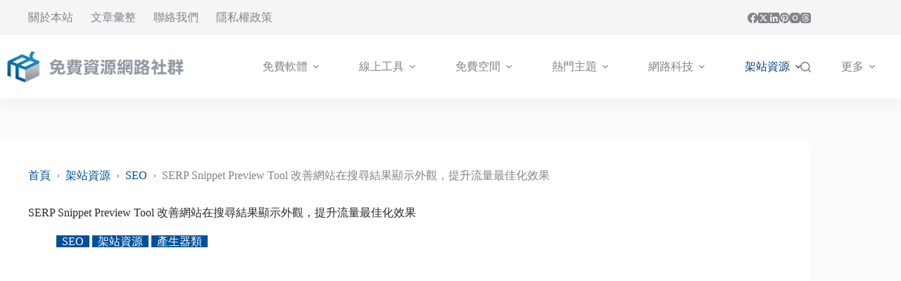

--- FILE ---
content_type: text/html; charset=UTF-8
request_url: https://free.com.tw/serp-snippet-preview-tool/
body_size: 24151
content:
<!doctype html>
<html lang="zh-TW" prefix="og: https://ogp.me/ns#">
<head>
	
	<meta charset="UTF-8">
	<meta name="viewport" content="width=device-width, initial-scale=1, maximum-scale=5, viewport-fit=cover">
	<link rel="profile" href="https://gmpg.org/xfn/11">

		<style>img:is([sizes="auto" i], [sizes^="auto," i]) { contain-intrinsic-size: 3000px 1500px }</style>
	
<!-- Search Engine Optimization by Rank Math PRO - https://rankmath.com/ -->
<title>SERP Snippet Preview Tool 改善網站在搜尋結果顯示外觀，提升流量最佳化效果</title><link rel="preload" href="https://free.com.tw/wp-content/uploads/2025/08/logo.png" as="image" imagesrcset="https://free.com.tw/wp-content/uploads/2025/08/logo.png 2500w, https://free.com.tw/wp-content/uploads/2025/08/logo-300x60.png 300w, https://free.com.tw/wp-content/uploads/2025/08/logo-1024x205.png 1024w, https://free.com.tw/wp-content/uploads/2025/08/logo-768x154.png 768w, https://free.com.tw/wp-content/uploads/2025/08/logo-1536x307.png 1536w, https://free.com.tw/wp-content/uploads/2025/08/logo-2048x410.png 2048w" imagesizes="(max-width: 2500px) 100vw, 2500px" fetchpriority="high"><link rel="preload" href="https://free.com.tw/wp-content/uploads/2023/03/serp-preview-01.jpg" as="image" imagesrcset="https://free.com.tw/wp-content/uploads/2023/03/serp-preview-01.jpg.webp" fetchpriority="high">
<meta name="description" content="讓使用者預覽網頁在搜尋結果顯示外觀的線上工具，透過工具提供的選項、輸入相關資訊來建立更合適的網站外觀，或是直接輸入網址匯入抓取到的記錄，進行編輯修改後產生對應 HTML 原始碼和 JSON-LD 結構化資訊，有助於最佳化在搜尋結果的網站外觀並進一步改善流量。"/>
<meta name="robots" content="follow, index, max-snippet:-1, max-video-preview:-1, max-image-preview:large"/>
<link rel="canonical" href="https://free.com.tw/serp-snippet-preview-tool/" />
<meta property="og:locale" content="zh_TW" />
<meta property="og:type" content="article" />
<meta property="og:title" content="SERP Snippet Preview Tool 改善網站在搜尋結果顯示外觀，提升流量最佳化效果" />
<meta property="og:description" content="讓使用者預覽網頁在搜尋結果顯示外觀的線上工具，透過工具提供的選項、輸入相關資訊來建立更合適的網站外觀，或是直接輸入網址匯入抓取到的記錄，進行編輯修改後產生對應 HTML 原始碼和 JSON-LD 結構化資訊，有助於最佳化在搜尋結果的網站外觀並進一步改善流量。" />
<meta property="og:url" content="https://free.com.tw/serp-snippet-preview-tool/" />
<meta property="og:site_name" content="免費資源網路社群" />
<meta property="article:publisher" content="https://www.facebook.com/freegroup" />
<meta property="article:tag" content="Google" />
<meta property="article:tag" content="Google Search" />
<meta property="article:tag" content="Google搜尋" />
<meta property="article:tag" content="HTML" />
<meta property="article:tag" content="JSON" />
<meta property="article:tag" content="Meta 標籤" />
<meta property="article:tag" content="SEO" />
<meta property="article:tag" content="搜尋引擎" />
<meta property="article:tag" content="搜尋引擎優化" />
<meta property="article:tag" content="搜尋引擎最佳化" />
<meta property="article:tag" content="最佳化" />
<meta property="article:tag" content="標籤" />
<meta property="article:tag" content="標籤產生器" />
<meta property="article:tag" content="產生器" />
<meta property="article:tag" content="站長工具" />
<meta property="article:tag" content="網站最佳化" />
<meta property="article:tag" content="網頁開發" />
<meta property="article:tag" content="資料查詢" />
<meta property="article:tag" content="開發工具" />
<meta property="article:section" content="SEO" />
<meta property="og:updated_time" content="2023-03-24T10:13:14+08:00" />
<meta property="fb:app_id" content="161994713853654" />
<meta property="og:image" content="https://free.com.tw/wp-content/uploads/2023/03/serp-preview-01.jpg" />
<meta property="og:image:secure_url" content="https://free.com.tw/wp-content/uploads/2023/03/serp-preview-01.jpg" />
<meta property="og:image:width" content="1280" />
<meta property="og:image:height" content="888" />
<meta property="og:image:alt" content="SERP Snippet Preview Tool 改善網站在搜尋結果顯示外觀，提升流量最佳化效果" />
<meta property="og:image:type" content="image/jpeg" />
<meta property="article:published_time" content="2023-03-24T10:00:33+08:00" />
<meta property="article:modified_time" content="2023-03-24T10:13:14+08:00" />
<meta name="twitter:card" content="summary_large_image" />
<meta name="twitter:title" content="SERP Snippet Preview Tool 改善網站在搜尋結果顯示外觀，提升流量最佳化效果" />
<meta name="twitter:description" content="讓使用者預覽網頁在搜尋結果顯示外觀的線上工具，透過工具提供的選項、輸入相關資訊來建立更合適的網站外觀，或是直接輸入網址匯入抓取到的記錄，進行編輯修改後產生對應 HTML 原始碼和 JSON-LD 結構化資訊，有助於最佳化在搜尋結果的網站外觀並進一步改善流量。" />
<meta name="twitter:site" content="@freegroup" />
<meta name="twitter:creator" content="@freegroup" />
<meta name="twitter:image" content="https://free.com.tw/wp-content/uploads/2023/03/serp-preview-01.jpg" />
<script type="application/ld+json" class="rank-math-schema-pro">{"@context":"https://schema.org","@graph":[{"@type":["Organization","Person"],"@id":"https://free.com.tw/#person","name":"\u514d\u8cbb\u8cc7\u6e90\u7db2\u8def\u793e\u7fa4","url":"https://free.com.tw","sameAs":["https://www.facebook.com/freegroup","https://twitter.com/freegroup","https://www.linkedin.com/company/freegroup","https://www.pinterest.com/freegroup","https://www.instagram.com/free.com.tw/","https://zh.wikipedia.org/zh-tw/%e5%85%8d%e8%b2%bb%e8%b3%87%e6%ba%90%e7%b6%b2%e8%b7%af%e7%a4%be%e7%be%a4"],"email":"info@free.com.tw","logo":{"@type":"ImageObject","@id":"https://free.com.tw/#logo","url":"https://free.com.tw/wp-content/uploads/2016/08/ProfilePicture_WHITE_ch_320x320_v2.png","contentUrl":"https://free.com.tw/wp-content/uploads/2016/08/ProfilePicture_WHITE_ch_320x320_v2.png","caption":"\u514d\u8cbb\u8cc7\u6e90\u7db2\u8def\u793e\u7fa4","inLanguage":"zh-TW","width":"320","height":"320"},"image":{"@id":"https://free.com.tw/#logo"}},{"@type":"WebSite","@id":"https://free.com.tw/#website","url":"https://free.com.tw","name":"\u514d\u8cbb\u8cc7\u6e90\u7db2\u8def\u793e\u7fa4","publisher":{"@id":"https://free.com.tw/#person"},"inLanguage":"zh-TW"},{"@type":"ImageObject","@id":"https://free.com.tw/wp-content/uploads/2023/03/serp-preview-01.jpg","url":"https://free.com.tw/wp-content/uploads/2023/03/serp-preview-01.jpg","width":"1280","height":"888","inLanguage":"zh-TW"},{"@type":"BreadcrumbList","@id":"https://free.com.tw/serp-snippet-preview-tool/#breadcrumb","itemListElement":[{"@type":"ListItem","position":"1","item":{"@id":"https://free.com.tw","name":"\u9996\u9801"}},{"@type":"ListItem","position":"2","item":{"@id":"https://free.com.tw/category/free-webmaster-tools/","name":"\u67b6\u7ad9\u8cc7\u6e90"}},{"@type":"ListItem","position":"3","item":{"@id":"https://free.com.tw/category/free-webmaster-tools/seo/","name":"SEO"}},{"@type":"ListItem","position":"4","item":{"@id":"https://free.com.tw/serp-snippet-preview-tool/","name":"SERP Snippet Preview Tool \u6539\u5584\u7db2\u7ad9\u5728\u641c\u5c0b\u7d50\u679c\u986f\u793a\u5916\u89c0\uff0c\u63d0\u5347\u6d41\u91cf\u6700\u4f73\u5316\u6548\u679c"}}]},{"@type":"WebPage","@id":"https://free.com.tw/serp-snippet-preview-tool/#webpage","url":"https://free.com.tw/serp-snippet-preview-tool/","name":"SERP Snippet Preview Tool \u6539\u5584\u7db2\u7ad9\u5728\u641c\u5c0b\u7d50\u679c\u986f\u793a\u5916\u89c0\uff0c\u63d0\u5347\u6d41\u91cf\u6700\u4f73\u5316\u6548\u679c","datePublished":"2023-03-24T10:00:33+08:00","dateModified":"2023-03-24T10:13:14+08:00","isPartOf":{"@id":"https://free.com.tw/#website"},"primaryImageOfPage":{"@id":"https://free.com.tw/wp-content/uploads/2023/03/serp-preview-01.jpg"},"inLanguage":"zh-TW","breadcrumb":{"@id":"https://free.com.tw/serp-snippet-preview-tool/#breadcrumb"}},{"@type":"Person","@id":"https://free.com.tw/author/pseric/","name":"Pseric","url":"https://free.com.tw/author/pseric/","image":{"@type":"ImageObject","@id":"https://free.com.tw/wp-content/uploads/gravatars/afbfcb84f9adf26979918261e61e5205540bfae8de407bd9d23d5bdd5a6d18de","url":"https://free.com.tw/wp-content/uploads/gravatars/afbfcb84f9adf26979918261e61e5205540bfae8de407bd9d23d5bdd5a6d18de","caption":"Pseric","inLanguage":"zh-TW"},"sameAs":["https://free.com.tw/"]},{"@type":"Article","headline":"SERP Snippet Preview Tool \u6539\u5584\u7db2\u7ad9\u5728\u641c\u5c0b\u7d50\u679c\u986f\u793a\u5916\u89c0\uff0c\u63d0\u5347\u6d41\u91cf\u6700\u4f73\u5316\u6548\u679c","datePublished":"2023-03-24T10:00:33+08:00","dateModified":"2023-03-24T10:13:14+08:00","articleSection":"SEO, \u67b6\u7ad9\u8cc7\u6e90, \u7522\u751f\u5668\u985e","author":{"@id":"https://free.com.tw/author/pseric/","name":"Pseric"},"publisher":{"@id":"https://free.com.tw/#person"},"description":"\u8b93\u4f7f\u7528\u8005\u9810\u89bd\u7db2\u9801\u5728\u641c\u5c0b\u7d50\u679c\u986f\u793a\u5916\u89c0\u7684\u7dda\u4e0a\u5de5\u5177\uff0c\u900f\u904e\u5de5\u5177\u63d0\u4f9b\u7684\u9078\u9805\u3001\u8f38\u5165\u76f8\u95dc\u8cc7\u8a0a\u4f86\u5efa\u7acb\u66f4\u5408\u9069\u7684\u7db2\u7ad9\u5916\u89c0\uff0c\u6216\u662f\u76f4\u63a5\u8f38\u5165\u7db2\u5740\u532f\u5165\u6293\u53d6\u5230\u7684\u8a18\u9304\uff0c\u9032\u884c\u7de8\u8f2f\u4fee\u6539\u5f8c\u7522\u751f\u5c0d\u61c9 HTML \u539f\u59cb\u78bc\u548c JSON-LD \u7d50\u69cb\u5316\u8cc7\u8a0a\uff0c\u6709\u52a9\u65bc\u6700\u4f73\u5316\u5728\u641c\u5c0b\u7d50\u679c\u7684\u7db2\u7ad9\u5916\u89c0\u4e26\u9032\u4e00\u6b65\u6539\u5584\u6d41\u91cf\u3002","name":"SERP Snippet Preview Tool \u6539\u5584\u7db2\u7ad9\u5728\u641c\u5c0b\u7d50\u679c\u986f\u793a\u5916\u89c0\uff0c\u63d0\u5347\u6d41\u91cf\u6700\u4f73\u5316\u6548\u679c","@id":"https://free.com.tw/serp-snippet-preview-tool/#richSnippet","isPartOf":{"@id":"https://free.com.tw/serp-snippet-preview-tool/#webpage"},"image":{"@id":"https://free.com.tw/wp-content/uploads/2023/03/serp-preview-01.jpg"},"inLanguage":"zh-TW","mainEntityOfPage":{"@id":"https://free.com.tw/serp-snippet-preview-tool/#webpage"}}]}</script>
<!-- /Rank Math WordPress SEO plugin -->


<link rel='dns-prefetch' href='//v0.wordpress.com' />
<link rel="alternate" type="application/rss+xml" title="訂閱《免費資源網路社群》&raquo; 資訊提供" href="https://free.com.tw/feed/" />
<!-- free.com.tw is managing ads with Advanced Ads 2.0.16 – https://wpadvancedads.com/ --><script id="advads-ready">
			window.advanced_ads_ready=function(e,a){a=a||"complete";var d=function(e){return"interactive"===a?"loading"!==e:"complete"===e};d(document.readyState)?e():document.addEventListener("readystatechange",(function(a){d(a.target.readyState)&&e()}),{once:"interactive"===a})},window.advanced_ads_ready_queue=window.advanced_ads_ready_queue||[];		</script>
		<link rel='stylesheet' id='blocksy-dynamic-global-css' href='https://free.com.tw/wp-content/uploads/blocksy/css/global.css?ver=30042' media='all' />
<link rel='stylesheet' id='wp-block-library-css' href='https://free.com.tw/wp-includes/css/dist/block-library/style.min.css?ver=6.8.3' media='all' />
<link rel='stylesheet' id='mediaelement-css' href='https://free.com.tw/wp-includes/js/mediaelement/mediaelementplayer-legacy.min.css?ver=4.2.17' media='all' />
<link rel='stylesheet' id='wp-mediaelement-css' href='https://free.com.tw/wp-includes/js/mediaelement/wp-mediaelement.min.css?ver=6.8.3' media='all' />
<style id='jetpack-sharing-buttons-style-inline-css'>
.jetpack-sharing-buttons__services-list{display:flex;flex-direction:row;flex-wrap:wrap;gap:0;list-style-type:none;margin:5px;padding:0}.jetpack-sharing-buttons__services-list.has-small-icon-size{font-size:12px}.jetpack-sharing-buttons__services-list.has-normal-icon-size{font-size:16px}.jetpack-sharing-buttons__services-list.has-large-icon-size{font-size:24px}.jetpack-sharing-buttons__services-list.has-huge-icon-size{font-size:36px}@media print{.jetpack-sharing-buttons__services-list{display:none!important}}.editor-styles-wrapper .wp-block-jetpack-sharing-buttons{gap:0;padding-inline-start:0}ul.jetpack-sharing-buttons__services-list.has-background{padding:1.25em 2.375em}
</style>
<style id='greenshift-global-css-inline-css'>
.gspb-howto__line{background-color:var(--theme-palette-color-6) !important}.gspb-howto{border:0 !important;}.gspb-howtoitem__content{line-height:30px !important;}.gspb-howtoitem__content p{font-size:17px;line-height:1.8em;margin-block-start:var(--theme-content-spacing);}.gspb-howtoitem__heading{margin:25px 0 !important;line-height:26px !important}.gspb-howtoitem__heading:before{color:rgb(255,255,255) !important;background:var(--theme-palette-color-1) !important;font-size:1rem !important;}.gspb-howto__title{display:none !important;}.gspb-howto__description{display:none !important;}.gspb-howtoitem__step{padding:0 !important;}.gs-box{padding:1.75em !important;box-shadow:0px 12px 18px -6px rgba(34,56,101,0.04)}.gs-box ul.wp-block-list,.gs-box ol.wp-block-list{margin-top:1em;}.gs-box p{margin-block-start:0px;}.update_type{color:#004458;background-color:#d9edf7;border:1px solid #bce8f1;}.infolight_type,.noticelight_type,.errorlight_type,.downloadlight_type,.updatelight_type{border-radius:0 !important;}
</style>
<link rel='stylesheet' id='blocksy-fonts-font-source-google-css' href='https://free.com.tw/wp-content/cache/perfmatters/free.com.tw/fonts/398371c10fa3.google-fonts.min.css' media='all' />
<link rel='stylesheet' id='ct-main-styles-css' href='https://free.com.tw/wp-content/themes/blocksy/static/bundle/main.min.css?ver=2.1.23' media='all' />
<link rel='stylesheet' id='ct-page-title-styles-css' href='https://free.com.tw/wp-content/themes/blocksy/static/bundle/page-title.min.css?ver=2.1.23' media='all' />
<link rel='stylesheet' id='ct-author-box-styles-css' href='https://free.com.tw/wp-content/themes/blocksy/static/bundle/author-box.min.css?ver=2.1.23' media='all' />
<link rel='stylesheet' id='ct-posts-nav-styles-css' href='https://free.com.tw/wp-content/themes/blocksy/static/bundle/posts-nav.min.css?ver=2.1.23' media='all' />
<link rel='stylesheet' id='blocksy-pro-divider-styles-css' href='https://free.com.tw/wp-content/plugins/blocksy-companion-pro/framework/premium/static/bundle/divider.min.css?ver=2.1.23' media='all' />
<script src="https://free.com.tw/wp-includes/js/jquery/jquery.min.js?ver=3.7.1" id="jquery-core-js"></script>
<script id="advanced-ads-advanced-js-js-extra">
var advads_options = {"blog_id":"1","privacy":{"enabled":false,"state":"not_needed"}};
</script>
<script src="https://free.com.tw/wp-content/plugins/advanced-ads/public/assets/js/advanced.min.js?ver=2.0.16" id="advanced-ads-advanced-js-js" defer></script>
<link rel='shortlink' href='https://wp.me/p4CzB-p3S' />
<link rel="alternate" title="oEmbed (JSON)" type="application/json+oembed" href="https://free.com.tw/wp-json/oembed/1.0/embed?url=https%3A%2F%2Ffree.com.tw%2Fserp-snippet-preview-tool%2F" />
<link rel="alternate" title="oEmbed (XML)" type="text/xml+oembed" href="https://free.com.tw/wp-json/oembed/1.0/embed?url=https%3A%2F%2Ffree.com.tw%2Fserp-snippet-preview-tool%2F&#038;format=xml" />
<noscript><link rel='stylesheet' href='https://free.com.tw/wp-content/themes/blocksy/static/bundle/no-scripts.min.css' type='text/css'></noscript>

<link rel="icon" type="image/png" href="/favicon-48x48.png" sizes="48x48" />
<link rel="icon" type="image/svg+xml" href="/favicon.svg" />
<link rel="shortcut icon" href="/favicon.ico" />
<link rel="apple-touch-icon" sizes="180x180" href="/apple-touch-icon.png" />
<meta name="apple-mobile-web-app-title" content="免費資源網路社群" />
<link rel="manifest" href="/site.webmanifest" />
		<script type="text/javascript">
			var advadsCfpQueue = [];
			var advadsCfpAd = function( adID ) {
				if ( 'undefined' === typeof advadsProCfp ) {
					advadsCfpQueue.push( adID )
				} else {
					advadsProCfp.addElement( adID )
				}
			}
		</script>
		<script async src="https://pagead2.googlesyndication.com/pagead/js/adsbygoogle.js?client=ca-pub-4552269691056304" crossorigin="anonymous"></script>		<style id="wp-custom-css">
			.alert,.alert a,.warn,.warn a{color:var(--theme-palette-color-6)}.alert,.excerpt,.note,.warn,.wp-block-rank-math-toc-block{overflow:hidden;padding:1.75em}.wp-block-rank-math-toc-block{background-color:var(--theme-palette-color-6);color:var(--theme-palette-color-3)}.alert,.warn{background-color:var(--theme-palette-color-3);font-weight:700}.step{font-family:"Oswald",sans-serif;background-color:var(--theme-palette-color-1);color:var(--theme-palette-color-8);font-size:18px;font-weight:700;margin:10px 0;padding:10px 25px;display:inline-block;text-transform:uppercase}.wp-block-image.aligncenter,.wp-block-image.aligncenter>figcaption{display:block}#ez-toc-container{border-radius:0;padding:1.75em}.ez-toc-title-container{margin-bottom:20px}#ez-toc-container .ez-toc-js-icon-con{border:0}.note{color:#004458;background-color:#d9edf7;border:1px solid #bce8f1;box-shadow:0 12px 18px -6px #2238650a}.excerpt{color:#31708f;background-color:#d9edf7;border-left:5px solid #bcdff1;box-shadow:0 12px 18px -6px #2238650a}#subscribe-submit{display:none}.related-entry-title{margin:15px 0}.wp-block-image img{margin-left:auto;margin-right:auto;display:block;max-width:80%!important}.entry-meta [data-type=pill] a,.page-numbers{border-radius:0 !important}.entry-tags-items a{border-radius:0 !important;font-size:13px}.entry-tags-items a:not(:hover){box-shadow:none}.entry-content{text-align:justify;text-justify:inter-ideograph;overflow-wrap:break-word;line-break:strict}.entry-content p,.entry-content li{letter-spacing:0.02em}.entry-content h1,.entry-content h2,.entry-content h3{letter-spacing:0}@media screen and (max-width:768px){.wp-block-image img{max-width:100%!important}.entry-content{text-align:left}}		</style>
		<noscript><style>.perfmatters-lazy[data-src]{display:none !important;}</style></noscript><style>.perfmatters-lazy-youtube{position:relative;width:100%;max-width:100%;height:0;padding-bottom:56.23%;overflow:hidden}.perfmatters-lazy-youtube img{position:absolute;top:0;right:0;bottom:0;left:0;display:block;width:100%;max-width:100%;height:auto;margin:auto;border:none;cursor:pointer;transition:.5s all;-webkit-transition:.5s all;-moz-transition:.5s all}.perfmatters-lazy-youtube img:hover{-webkit-filter:brightness(75%)}.perfmatters-lazy-youtube .play{position:absolute;top:50%;left:50%;right:auto;width:68px;height:48px;margin-left:-34px;margin-top:-24px;background:url(https://free.com.tw/wp-content/plugins/perfmatters/img/youtube.svg) no-repeat;background-position:center;background-size:cover;pointer-events:none;filter:grayscale(1)}.perfmatters-lazy-youtube:hover .play{filter:grayscale(0)}.perfmatters-lazy-youtube iframe{position:absolute;top:0;left:0;width:100%;height:100%;z-index:99}.wp-has-aspect-ratio .wp-block-embed__wrapper{position:relative;}.wp-has-aspect-ratio .perfmatters-lazy-youtube{position:absolute;top:0;right:0;bottom:0;left:0;width:100%;height:100%;padding-bottom:0}.perfmatters-lazy.pmloaded,.perfmatters-lazy.pmloaded>img,.perfmatters-lazy>img.pmloaded,.perfmatters-lazy[data-ll-status=entered]{animation:500ms pmFadeIn}@keyframes pmFadeIn{0%{opacity:0}100%{opacity:1}}</style>	</head>


<body class="wp-singular post-template-default single single-post postid-96340 single-format-standard wp-custom-logo wp-embed-responsive wp-theme-blocksy gspbody gspb-bodyfront aa-prefix-advads-" data-link="type-2" data-prefix="single_blog_post" data-header="type-1:sticky:auto" data-footer="type-1">

<a class="skip-link screen-reader-text" href="#main">跳至主要內容</a><div class="ct-drawer-canvas" data-location="start">
		<div id="search-modal" class="ct-panel" data-behaviour="modal" role="dialog" aria-label="搜尋對話框" inert>
			<div class="ct-panel-actions">
				<button class="ct-toggle-close" data-type="type-1" aria-label="關閉搜尋互動視窗">
					<svg class="ct-icon" width="12" height="12" viewBox="0 0 15 15"><path d="M1 15a1 1 0 01-.71-.29 1 1 0 010-1.41l5.8-5.8-5.8-5.8A1 1 0 011.7.29l5.8 5.8 5.8-5.8a1 1 0 011.41 1.41l-5.8 5.8 5.8 5.8a1 1 0 01-1.41 1.41l-5.8-5.8-5.8 5.8A1 1 0 011 15z"/></svg>				</button>
			</div>

			<div class="ct-panel-content">
				

<form role="search" method="get" class="ct-search-form"  action="https://free.com.tw/" aria-haspopup="listbox" data-live-results="thumbs">

	<input 
		type="search" class="modal-field"		placeholder="搜尋"
		value=""
		name="s"
		autocomplete="off"
		title="搜尋..."
		aria-label="搜尋..."
			>

	<div class="ct-search-form-controls">
		
		<button type="submit" class="wp-element-button" data-button="icon" aria-label="搜尋按鈕">
			<svg class="ct-icon ct-search-button-content" aria-hidden="true" width="15" height="15" viewBox="0 0 15 15"><path d="M14.8,13.7L12,11c0.9-1.2,1.5-2.6,1.5-4.2c0-3.7-3-6.8-6.8-6.8S0,3,0,6.8s3,6.8,6.8,6.8c1.6,0,3.1-0.6,4.2-1.5l2.8,2.8c0.1,0.1,0.3,0.2,0.5,0.2s0.4-0.1,0.5-0.2C15.1,14.5,15.1,14,14.8,13.7z M1.5,6.8c0-2.9,2.4-5.2,5.2-5.2S12,3.9,12,6.8S9.6,12,6.8,12S1.5,9.6,1.5,6.8z"/></svg>
			<span class="ct-ajax-loader">
				<svg viewBox="0 0 24 24">
					<circle cx="12" cy="12" r="10" opacity="0.2" fill="none" stroke="currentColor" stroke-miterlimit="10" stroke-width="2"/>

					<path d="m12,2c5.52,0,10,4.48,10,10" fill="none" stroke="currentColor" stroke-linecap="round" stroke-miterlimit="10" stroke-width="2">
						<animateTransform
							attributeName="transform"
							attributeType="XML"
							type="rotate"
							dur="0.6s"
							from="0 12 12"
							to="360 12 12"
							repeatCount="indefinite"
						/>
					</path>
				</svg>
			</span>
		</button>

					<input type="hidden" name="post_type" value="post">
		
		
		

		<input type="hidden" value="6e63c1a38d" class="ct-live-results-nonce">	</div>

			<div class="screen-reader-text" aria-live="polite" role="status">
			找不到符合條件的結果		</div>
	
</form>


			</div>
		</div>

		<div id="offcanvas" class="ct-panel ct-header" data-behaviour="right-side" role="dialog" aria-label="滑入對話框" inert=""><div class="ct-panel-inner">
		<div class="ct-panel-actions">
			
			<button class="ct-toggle-close" data-type="type-1" aria-label="關閉側選單">
				<svg class="ct-icon" width="12" height="12" viewBox="0 0 15 15"><path d="M1 15a1 1 0 01-.71-.29 1 1 0 010-1.41l5.8-5.8-5.8-5.8A1 1 0 011.7.29l5.8 5.8 5.8-5.8a1 1 0 011.41 1.41l-5.8 5.8 5.8 5.8a1 1 0 01-1.41 1.41l-5.8-5.8-5.8 5.8A1 1 0 011 15z"/></svg>
			</button>
		</div>
		<div class="ct-panel-content" data-device="desktop"><div class="ct-panel-content-inner"></div></div><div class="ct-panel-content" data-device="mobile"><div class="ct-panel-content-inner">
<nav
	class="mobile-menu menu-container has-submenu"
	data-id="mobile-menu" data-interaction="click" data-toggle-type="type-1" data-submenu-dots="yes"	aria-label="Primary Menu 2015">

	<ul id="menu-primary-menu-2016" class=""><li class="menu-item menu-item-type-taxonomy menu-item-object-category menu-item-has-children menu-item-50788"><span class="ct-sub-menu-parent"><a href="https://free.com.tw/category/free-software/" class="ct-menu-link">免費軟體</a><button class="ct-toggle-dropdown-mobile" aria-label="展開下拉選單" aria-haspopup="true" aria-expanded="false"><svg class="ct-icon toggle-icon-1" width="15" height="15" viewBox="0 0 15 15" aria-hidden="true"><path d="M3.9,5.1l3.6,3.6l3.6-3.6l1.4,0.7l-5,5l-5-5L3.9,5.1z"/></svg></button></span>
<ul class="sub-menu">
	<li class="menu-item menu-item-type-taxonomy menu-item-object-category menu-item-80732"><a href="https://free.com.tw/category/mobile-app/" class="ct-menu-link">APP</a></li>
	<li class="menu-item menu-item-type-taxonomy menu-item-object-category menu-item-103001"><a href="https://free.com.tw/category/free-software/vpn/" class="ct-menu-link">VPN</a></li>
	<li class="menu-item menu-item-type-taxonomy menu-item-object-category menu-item-103000"><a href="https://free.com.tw/category/browser-extensions/" class="ct-menu-link">擴充功能</a></li>
	<li class="menu-item menu-item-type-taxonomy menu-item-object-category menu-item-50801"><a href="https://free.com.tw/category/free-software/system/" class="ct-menu-link">系統工具</a></li>
	<li class="menu-item menu-item-type-taxonomy menu-item-object-category menu-item-50802"><a href="https://free.com.tw/category/free-software/image-tools/" class="ct-menu-link">圖片處理</a></li>
	<li class="menu-item menu-item-type-taxonomy menu-item-object-category menu-item-97548"><a href="https://free.com.tw/category/free-software/media/" class="ct-menu-link">影音工具</a></li>
	<li class="menu-item menu-item-type-taxonomy menu-item-object-category menu-item-97549"><a href="https://free.com.tw/category/free-software/internet-apps/" class="ct-menu-link">網路相關</a></li>
</ul>
</li>
<li class="menu-item menu-item-type-taxonomy menu-item-object-category current-post-ancestor menu-item-has-children menu-item-50790"><span class="ct-sub-menu-parent"><a href="https://free.com.tw/category/free-online-tools/" class="ct-menu-link">線上工具</a><button class="ct-toggle-dropdown-mobile" aria-label="展開下拉選單" aria-haspopup="true" aria-expanded="false"><svg class="ct-icon toggle-icon-1" width="15" height="15" viewBox="0 0 15 15" aria-hidden="true"><path d="M3.9,5.1l3.6,3.6l3.6-3.6l1.4,0.7l-5,5l-5-5L3.9,5.1z"/></svg></button></span>
<ul class="sub-menu">
	<li class="menu-item menu-item-type-taxonomy menu-item-object-category menu-item-97554"><a href="https://free.com.tw/category/free-online-tools/image-editor/" class="ct-menu-link">圖片編輯</a></li>
	<li class="menu-item menu-item-type-taxonomy menu-item-object-category menu-item-50811"><a href="https://free.com.tw/category/free-online-tools/converter/" class="ct-menu-link">線上轉檔</a></li>
	<li class="menu-item menu-item-type-taxonomy menu-item-object-category current-post-ancestor current-menu-parent current-post-parent menu-item-50813"><a href="https://free.com.tw/category/free-online-tools/free-generator/" class="ct-menu-link">產生器</a></li>
</ul>
</li>
<li class="menu-item menu-item-type-taxonomy menu-item-object-category menu-item-has-children menu-item-50791"><span class="ct-sub-menu-parent"><a href="https://free.com.tw/category/online-storage/" class="ct-menu-link">免費空間</a><button class="ct-toggle-dropdown-mobile" aria-label="展開下拉選單" aria-haspopup="true" aria-expanded="false"><svg class="ct-icon toggle-icon-1" width="15" height="15" viewBox="0 0 15 15" aria-hidden="true"><path d="M3.9,5.1l3.6,3.6l3.6-3.6l1.4,0.7l-5,5l-5-5L3.9,5.1z"/></svg></button></span>
<ul class="sub-menu">
	<li class="menu-item menu-item-type-taxonomy menu-item-object-category menu-item-50816"><a href="https://free.com.tw/category/online-storage/free-image-hosting/" class="ct-menu-link">圖片空間</a></li>
	<li class="menu-item menu-item-type-taxonomy menu-item-object-category menu-item-50817"><a href="https://free.com.tw/category/online-storage/free-video-hosting/" class="ct-menu-link">影音空間</a></li>
	<li class="menu-item menu-item-type-taxonomy menu-item-object-category menu-item-97546"><a href="https://free.com.tw/category/online-storage/free-music-hosting/" class="ct-menu-link">音樂空間</a></li>
	<li class="menu-item menu-item-type-taxonomy menu-item-object-category menu-item-50815"><a href="https://free.com.tw/category/online-storage/free-web-hosting/" class="ct-menu-link">網站空間</a></li>
</ul>
</li>
<li class="menu-item menu-item-type-taxonomy menu-item-object-category menu-item-has-children menu-item-50792"><span class="ct-sub-menu-parent"><a href="https://free.com.tw/category/featured-articles/" class="ct-menu-link">熱門主題</a><button class="ct-toggle-dropdown-mobile" aria-label="展開下拉選單" aria-haspopup="true" aria-expanded="false"><svg class="ct-icon toggle-icon-1" width="15" height="15" viewBox="0 0 15 15" aria-hidden="true"><path d="M3.9,5.1l3.6,3.6l3.6-3.6l1.4,0.7l-5,5l-5-5L3.9,5.1z"/></svg></button></span>
<ul class="sub-menu">
	<li class="menu-item menu-item-type-taxonomy menu-item-object-category menu-item-103004"><a href="https://free.com.tw/category/featured-articles/ai/" class="ct-menu-link">AI</a></li>
	<li class="menu-item menu-item-type-taxonomy menu-item-object-category menu-item-50812"><a href="https://free.com.tw/category/featured-articles/free-tiny-url/" class="ct-menu-link">縮網址</a></li>
	<li class="menu-item menu-item-type-taxonomy menu-item-object-category menu-item-97575"><a href="https://free.com.tw/category/featured-articles/free-translation/" class="ct-menu-link">線上翻譯</a></li>
	<li class="menu-item menu-item-type-taxonomy menu-item-object-category menu-item-102999"><a href="https://free.com.tw/category/free-stock-photos/" class="ct-menu-link">免費圖庫</a></li>
	<li class="menu-item menu-item-type-taxonomy menu-item-object-category menu-item-50822"><a href="https://free.com.tw/category/featured-articles/free-font/" class="ct-menu-link">字型下載</a></li>
	<li class="menu-item menu-item-type-taxonomy menu-item-object-category menu-item-50795"><a href="https://free.com.tw/category/featured-articles/recommend/" class="ct-menu-link">編輯推薦</a></li>
</ul>
</li>
<li class="menu-item menu-item-type-taxonomy menu-item-object-category menu-item-has-children menu-item-50793"><span class="ct-sub-menu-parent"><a href="https://free.com.tw/category/internet/" class="ct-menu-link">網路科技</a><button class="ct-toggle-dropdown-mobile" aria-label="展開下拉選單" aria-haspopup="true" aria-expanded="false"><svg class="ct-icon toggle-icon-1" width="15" height="15" viewBox="0 0 15 15" aria-hidden="true"><path d="M3.9,5.1l3.6,3.6l3.6-3.6l1.4,0.7l-5,5l-5-5L3.9,5.1z"/></svg></button></span>
<ul class="sub-menu">
	<li class="menu-item menu-item-type-taxonomy menu-item-object-category menu-item-91260"><a href="https://free.com.tw/category/personal/" class="ct-menu-link">個人服務</a></li>
	<li class="menu-item menu-item-type-taxonomy menu-item-object-category menu-item-77691"><a href="https://free.com.tw/category/personal/free-mail/" class="ct-menu-link">電子信箱</a></li>
	<li class="menu-item menu-item-type-taxonomy menu-item-object-category menu-item-50828"><a href="https://free.com.tw/category/internet/inquiries/" class="ct-menu-link">資料查詢</a></li>
	<li class="menu-item menu-item-type-taxonomy menu-item-object-category menu-item-97544"><a href="https://free.com.tw/category/giveaways/" class="ct-menu-link">免費贈品</a></li>
	<li class="menu-item menu-item-type-taxonomy menu-item-object-category menu-item-119877"><a href="https://free.com.tw/category/miscellaneous/" class="ct-menu-link">雜七雜八</a></li>
	<li class="menu-item menu-item-type-taxonomy menu-item-object-category menu-item-50826"><a href="https://free.com.tw/category/miscellaneous/manual/" class="ct-menu-link">實用教學</a></li>
</ul>
</li>
<li class="menu-item menu-item-type-taxonomy menu-item-object-category current-post-ancestor current-menu-parent current-post-parent menu-item-has-children menu-item-50794"><span class="ct-sub-menu-parent"><a href="https://free.com.tw/category/free-webmaster-tools/" class="ct-menu-link">架站資源</a><button class="ct-toggle-dropdown-mobile" aria-label="展開下拉選單" aria-haspopup="true" aria-expanded="false"><svg class="ct-icon toggle-icon-1" width="15" height="15" viewBox="0 0 15 15" aria-hidden="true"><path d="M3.9,5.1l3.6,3.6l3.6-3.6l1.4,0.7l-5,5l-5-5L3.9,5.1z"/></svg></button></span>
<ul class="sub-menu">
	<li class="menu-item menu-item-type-taxonomy menu-item-object-category menu-item-50830"><a href="https://free.com.tw/category/free-webmaster-tools/domain-name-service/" class="ct-menu-link">DNS</a></li>
	<li class="menu-item menu-item-type-taxonomy menu-item-object-category current-post-ancestor current-menu-parent current-post-parent menu-item-102997"><a href="https://free.com.tw/category/free-webmaster-tools/seo/" class="ct-menu-link">SEO</a></li>
	<li class="menu-item menu-item-type-taxonomy menu-item-object-category menu-item-102998"><a href="https://free.com.tw/category/free-webmaster-tools/wordpress/" class="ct-menu-link">WordPress</a></li>
	<li class="menu-item menu-item-type-taxonomy menu-item-object-category menu-item-50834"><a href="https://free.com.tw/category/free-webmaster-tools/free-web-monitor/" class="ct-menu-link">網站監測</a></li>
</ul>
</li>
<li class="menu-item menu-item-type-taxonomy menu-item-object-category menu-item-has-children menu-item-50831"><span class="ct-sub-menu-parent"><a href="https://free.com.tw/category/web-design/" class="ct-menu-link">素材模版</a><button class="ct-toggle-dropdown-mobile" aria-label="展開下拉選單" aria-haspopup="true" aria-expanded="false"><svg class="ct-icon toggle-icon-1" width="15" height="15" viewBox="0 0 15 15" aria-hidden="true"><path d="M3.9,5.1l3.6,3.6l3.6-3.6l1.4,0.7l-5,5l-5-5L3.9,5.1z"/></svg></button></span>
<ul class="sub-menu">
	<li class="menu-item menu-item-type-taxonomy menu-item-object-category menu-item-77696"><a href="https://free.com.tw/category/web-design/color-pattern/" class="ct-menu-link">網站配色</a></li>
	<li class="menu-item menu-item-type-taxonomy menu-item-object-category menu-item-50832"><a href="https://free.com.tw/category/web-design/free-icons/" class="ct-menu-link">免費圖示</a></li>
	<li class="menu-item menu-item-type-taxonomy menu-item-object-category menu-item-88652"><a href="https://free.com.tw/category/web-design/free-graphics/" class="ct-menu-link">免費圖片</a></li>
	<li class="menu-item menu-item-type-taxonomy menu-item-object-category menu-item-77697"><a href="https://free.com.tw/category/web-design/free-sound-effects/" class="ct-menu-link">音樂音效</a></li>
	<li class="menu-item menu-item-type-taxonomy menu-item-object-category menu-item-97552"><a href="https://free.com.tw/category/web-design/free-sozai/" class="ct-menu-link">網頁素材</a></li>
</ul>
</li>
</ul></nav>

<div class="ct-header-divider" data-id="divider"></div>
<div
	class="ct-header-socials "
	data-id="socials">

	
		<div class="ct-social-box" data-color="custom" data-icon-size="custom" data-icons-type="simple" >
			
			
							
				<a href="https://www.facebook.com/freegroup" data-network="facebook" aria-label="Facebook" target="_blank" rel="noopener noreferrer">
					<span class="ct-icon-container">
					<svg
					width="20px"
					height="20px"
					viewBox="0 0 20 20"
					aria-hidden="true">
						<path d="M20,10.1c0-5.5-4.5-10-10-10S0,4.5,0,10.1c0,5,3.7,9.1,8.4,9.9v-7H5.9v-2.9h2.5V7.9C8.4,5.4,9.9,4,12.2,4c1.1,0,2.2,0.2,2.2,0.2v2.5h-1.3c-1.2,0-1.6,0.8-1.6,1.6v1.9h2.8L13.9,13h-2.3v7C16.3,19.2,20,15.1,20,10.1z"/>
					</svg>
				</span>				</a>
							
				<a href="https://x.com/freegroup" data-network="twitter" aria-label="X (Twitter)" target="_blank" rel="noopener noreferrer">
					<span class="ct-icon-container">
					<svg
					width="20px"
					height="20px"
					viewBox="0 0 20 20"
					aria-hidden="true">
						<path d="M2.9 0C1.3 0 0 1.3 0 2.9v14.3C0 18.7 1.3 20 2.9 20h14.3c1.6 0 2.9-1.3 2.9-2.9V2.9C20 1.3 18.7 0 17.1 0H2.9zm13.2 3.8L11.5 9l5.5 7.2h-4.3l-3.3-4.4-3.8 4.4H3.4l5-5.7-5.3-6.7h4.4l3 4 3.5-4h2.1zM14.4 15 6.8 5H5.6l7.7 10h1.1z"/>
					</svg>
				</span>				</a>
							
				<a href="https://www.linkedin.com/company/freegroup" data-network="linkedin" aria-label="LinkedIn" target="_blank" rel="noopener noreferrer">
					<span class="ct-icon-container">
					<svg
					width="20px"
					height="20px"
					viewBox="0 0 20 20"
					aria-hidden="true">
						<path d="M18.6,0H1.4C0.6,0,0,0.6,0,1.4v17.1C0,19.4,0.6,20,1.4,20h17.1c0.8,0,1.4-0.6,1.4-1.4V1.4C20,0.6,19.4,0,18.6,0z M6,17.1h-3V7.6h3L6,17.1L6,17.1zM4.6,6.3c-1,0-1.7-0.8-1.7-1.7s0.8-1.7,1.7-1.7c0.9,0,1.7,0.8,1.7,1.7C6.3,5.5,5.5,6.3,4.6,6.3z M17.2,17.1h-3v-4.6c0-1.1,0-2.5-1.5-2.5c-1.5,0-1.8,1.2-1.8,2.5v4.7h-3V7.6h2.8v1.3h0c0.4-0.8,1.4-1.5,2.8-1.5c3,0,3.6,2,3.6,4.5V17.1z"/>
					</svg>
				</span>				</a>
							
				<a href="https://www.pinterest.com/freegroup/" data-network="pinterest" aria-label="Pinterest" target="_blank" rel="noopener noreferrer">
					<span class="ct-icon-container">
					<svg
					width="20px"
					height="20px"
					viewBox="0 0 20 20"
					aria-hidden="true">
						<path d="M10,0C4.5,0,0,4.5,0,10c0,4.1,2.5,7.6,6,9.2c0-0.7,0-1.5,0.2-2.3c0.2-0.8,1.3-5.4,1.3-5.4s-0.3-0.6-0.3-1.6c0-1.5,0.9-2.6,1.9-2.6c0.9,0,1.3,0.7,1.3,1.5c0,0.9-0.6,2.3-0.9,3.5c-0.3,1.1,0.5,1.9,1.6,1.9c1.9,0,3.2-2.4,3.2-5.3c0-2.2-1.5-3.8-4.2-3.8c-3,0-4.9,2.3-4.9,4.8c0,0.9,0.3,1.5,0.7,2C6,12,6.1,12.1,6,12.4c0,0.2-0.2,0.6-0.2,0.8c-0.1,0.3-0.3,0.3-0.5,0.3c-1.4-0.6-2-2.1-2-3.8c0-2.8,2.4-6.2,7.1-6.2c3.8,0,6.3,2.8,6.3,5.7c0,3.9-2.2,6.9-5.4,6.9c-1.1,0-2.1-0.6-2.4-1.2c0,0-0.6,2.3-0.7,2.7c-0.2,0.8-0.6,1.5-1,2.1C8.1,19.9,9,20,10,20c5.5,0,10-4.5,10-10C20,4.5,15.5,0,10,0z"/>
					</svg>
				</span>				</a>
							
				<a href="https://www.instagram.com/free.com.tw" data-network="instagram" aria-label="Instagram" target="_blank" rel="noopener noreferrer">
					<span class="ct-icon-container">
					<svg
					width="20"
					height="20"
					viewBox="0 0 20 20"
					aria-hidden="true">
						<circle cx="10" cy="10" r="3.3"/>
						<path d="M14.2,0H5.8C2.6,0,0,2.6,0,5.8v8.3C0,17.4,2.6,20,5.8,20h8.3c3.2,0,5.8-2.6,5.8-5.8V5.8C20,2.6,17.4,0,14.2,0zM10,15c-2.8,0-5-2.2-5-5s2.2-5,5-5s5,2.2,5,5S12.8,15,10,15z M15.8,5C15.4,5,15,4.6,15,4.2s0.4-0.8,0.8-0.8s0.8,0.4,0.8,0.8S16.3,5,15.8,5z"/>
					</svg>
				</span>				</a>
							
				<a href="https://www.threads.com/@free.com.tw" data-network="threads" aria-label="Threads" target="_blank" rel="noopener noreferrer">
					<span class="ct-icon-container">
					<svg
					width="20"
					height="20"
					viewBox="0 0 20 20"
					aria-hidden="true">
						<path d="M10.7 10.2c.5 0 1 .1 1.5.2-.1 1.1-.5 2.2-1.9 2.3-.6 0-1.1-.1-1.5-.5-.2-.2-.3-.4-.3-.9 0-.3.2-.6.5-.8.5-.2 1-.3 1.7-.3zM20 10c0 4.8 0 7.3-1.4 8.6C17.3 20 14.8 20 10 20s-7.3 0-8.6-1.4C0 17.3 0 14.8 0 10c0-4.9 0-7.3 1.4-8.6C2.7 0 5.1 0 10 0c4.9 0 7.3 0 8.6 1.4C20 2.7 20 5.2 20 10zM6.4 5.2c.9-.9 2.1-1.4 3.8-1.4 3.7 0 4.8 2.6 5 3.7l1.3-.3c-.3-1.1-1.6-4.7-6.3-4.7-2 0-3.5.6-4.7 1.8-1.3 1.4-2 3.5-1.9 6.2.1 4.4 2.6 7 6.5 7 3.3 0 5.7-1.9 5.7-4.5 0-1.7-.8-2.9-2.4-3.6-.2-2.4-1.6-3.3-3-3.4-2.2-.1-3 1.4-3.1 1.5l1.1.6s.5-.9 1.9-.8c.6 0 1.5.3 1.7 1.7-1.4-.3-2.8-.1-3.7.4-.6.4-1 1-1.1 1.7-.1.7.1 1.4.6 1.9.6.6 1.5 1 2.5.9 1.7-.1 2.7-1.3 3-3.1.8.5 1.1 1.1 1.1 2.2 0 1.8-1.9 3.2-4.4 3.2-4.6 0-5.2-4-5.2-5.7 0-1.7.2-3.9 1.6-5.3z"/>
					</svg>
				</span>				</a>
			
			
					</div>

	
</div>
</div></div></div></div></div>
<div id="main-container">
	<header id="header" class="ct-header" data-id="type-1"><div data-device="desktop"><div data-row="top" data-column-set="2"><div class="ct-container"><div data-column="start" data-placements="1"><div data-items="primary">
<nav
	id="header-menu-2"
	class="header-menu-2 menu-container"
	data-id="menu-secondary" data-interaction="hover"	data-menu="type-1"
	data-dropdown="type-1:simple"		data-responsive="no"		aria-label="Secondary Menu">

	<ul id="menu-secondary-menu" class="menu"><li id="menu-item-113703" class="menu-item menu-item-type-post_type menu-item-object-page menu-item-113703"><a href="https://free.com.tw/about/" class="ct-menu-link">關於本站</a></li>
<li id="menu-item-113704" class="menu-item menu-item-type-post_type menu-item-object-page menu-item-113704"><a href="https://free.com.tw/archives/" class="ct-menu-link">文章彙整</a></li>
<li id="menu-item-113705" class="menu-item menu-item-type-post_type menu-item-object-page menu-item-113705"><a href="https://free.com.tw/contact/" class="ct-menu-link">聯絡我們</a></li>
<li id="menu-item-113706" class="menu-item menu-item-type-post_type menu-item-object-page menu-item-privacy-policy menu-item-113706"><a rel="privacy-policy" href="https://free.com.tw/privacy-policy/" class="ct-menu-link">隱私權政策</a></li>
</ul></nav>

</div></div><div data-column="end" data-placements="1"><div data-items="primary">
<div
	class="ct-header-socials "
	data-id="socials">

	
		<div class="ct-social-box" data-color="custom" data-icon-size="custom" data-icons-type="simple" >
			
			
							
				<a href="https://www.facebook.com/freegroup" data-network="facebook" aria-label="Facebook" target="_blank" rel="noopener noreferrer">
					<span class="ct-icon-container">
					<svg
					width="20px"
					height="20px"
					viewBox="0 0 20 20"
					aria-hidden="true">
						<path d="M20,10.1c0-5.5-4.5-10-10-10S0,4.5,0,10.1c0,5,3.7,9.1,8.4,9.9v-7H5.9v-2.9h2.5V7.9C8.4,5.4,9.9,4,12.2,4c1.1,0,2.2,0.2,2.2,0.2v2.5h-1.3c-1.2,0-1.6,0.8-1.6,1.6v1.9h2.8L13.9,13h-2.3v7C16.3,19.2,20,15.1,20,10.1z"/>
					</svg>
				</span>				</a>
							
				<a href="https://x.com/freegroup" data-network="twitter" aria-label="X (Twitter)" target="_blank" rel="noopener noreferrer">
					<span class="ct-icon-container">
					<svg
					width="20px"
					height="20px"
					viewBox="0 0 20 20"
					aria-hidden="true">
						<path d="M2.9 0C1.3 0 0 1.3 0 2.9v14.3C0 18.7 1.3 20 2.9 20h14.3c1.6 0 2.9-1.3 2.9-2.9V2.9C20 1.3 18.7 0 17.1 0H2.9zm13.2 3.8L11.5 9l5.5 7.2h-4.3l-3.3-4.4-3.8 4.4H3.4l5-5.7-5.3-6.7h4.4l3 4 3.5-4h2.1zM14.4 15 6.8 5H5.6l7.7 10h1.1z"/>
					</svg>
				</span>				</a>
							
				<a href="https://www.linkedin.com/company/freegroup" data-network="linkedin" aria-label="LinkedIn" target="_blank" rel="noopener noreferrer">
					<span class="ct-icon-container">
					<svg
					width="20px"
					height="20px"
					viewBox="0 0 20 20"
					aria-hidden="true">
						<path d="M18.6,0H1.4C0.6,0,0,0.6,0,1.4v17.1C0,19.4,0.6,20,1.4,20h17.1c0.8,0,1.4-0.6,1.4-1.4V1.4C20,0.6,19.4,0,18.6,0z M6,17.1h-3V7.6h3L6,17.1L6,17.1zM4.6,6.3c-1,0-1.7-0.8-1.7-1.7s0.8-1.7,1.7-1.7c0.9,0,1.7,0.8,1.7,1.7C6.3,5.5,5.5,6.3,4.6,6.3z M17.2,17.1h-3v-4.6c0-1.1,0-2.5-1.5-2.5c-1.5,0-1.8,1.2-1.8,2.5v4.7h-3V7.6h2.8v1.3h0c0.4-0.8,1.4-1.5,2.8-1.5c3,0,3.6,2,3.6,4.5V17.1z"/>
					</svg>
				</span>				</a>
							
				<a href="https://www.pinterest.com/freegroup/" data-network="pinterest" aria-label="Pinterest" target="_blank" rel="noopener noreferrer">
					<span class="ct-icon-container">
					<svg
					width="20px"
					height="20px"
					viewBox="0 0 20 20"
					aria-hidden="true">
						<path d="M10,0C4.5,0,0,4.5,0,10c0,4.1,2.5,7.6,6,9.2c0-0.7,0-1.5,0.2-2.3c0.2-0.8,1.3-5.4,1.3-5.4s-0.3-0.6-0.3-1.6c0-1.5,0.9-2.6,1.9-2.6c0.9,0,1.3,0.7,1.3,1.5c0,0.9-0.6,2.3-0.9,3.5c-0.3,1.1,0.5,1.9,1.6,1.9c1.9,0,3.2-2.4,3.2-5.3c0-2.2-1.5-3.8-4.2-3.8c-3,0-4.9,2.3-4.9,4.8c0,0.9,0.3,1.5,0.7,2C6,12,6.1,12.1,6,12.4c0,0.2-0.2,0.6-0.2,0.8c-0.1,0.3-0.3,0.3-0.5,0.3c-1.4-0.6-2-2.1-2-3.8c0-2.8,2.4-6.2,7.1-6.2c3.8,0,6.3,2.8,6.3,5.7c0,3.9-2.2,6.9-5.4,6.9c-1.1,0-2.1-0.6-2.4-1.2c0,0-0.6,2.3-0.7,2.7c-0.2,0.8-0.6,1.5-1,2.1C8.1,19.9,9,20,10,20c5.5,0,10-4.5,10-10C20,4.5,15.5,0,10,0z"/>
					</svg>
				</span>				</a>
							
				<a href="https://www.instagram.com/free.com.tw" data-network="instagram" aria-label="Instagram" target="_blank" rel="noopener noreferrer">
					<span class="ct-icon-container">
					<svg
					width="20"
					height="20"
					viewBox="0 0 20 20"
					aria-hidden="true">
						<circle cx="10" cy="10" r="3.3"/>
						<path d="M14.2,0H5.8C2.6,0,0,2.6,0,5.8v8.3C0,17.4,2.6,20,5.8,20h8.3c3.2,0,5.8-2.6,5.8-5.8V5.8C20,2.6,17.4,0,14.2,0zM10,15c-2.8,0-5-2.2-5-5s2.2-5,5-5s5,2.2,5,5S12.8,15,10,15z M15.8,5C15.4,5,15,4.6,15,4.2s0.4-0.8,0.8-0.8s0.8,0.4,0.8,0.8S16.3,5,15.8,5z"/>
					</svg>
				</span>				</a>
							
				<a href="https://www.threads.com/@free.com.tw" data-network="threads" aria-label="Threads" target="_blank" rel="noopener noreferrer">
					<span class="ct-icon-container">
					<svg
					width="20"
					height="20"
					viewBox="0 0 20 20"
					aria-hidden="true">
						<path d="M10.7 10.2c.5 0 1 .1 1.5.2-.1 1.1-.5 2.2-1.9 2.3-.6 0-1.1-.1-1.5-.5-.2-.2-.3-.4-.3-.9 0-.3.2-.6.5-.8.5-.2 1-.3 1.7-.3zM20 10c0 4.8 0 7.3-1.4 8.6C17.3 20 14.8 20 10 20s-7.3 0-8.6-1.4C0 17.3 0 14.8 0 10c0-4.9 0-7.3 1.4-8.6C2.7 0 5.1 0 10 0c4.9 0 7.3 0 8.6 1.4C20 2.7 20 5.2 20 10zM6.4 5.2c.9-.9 2.1-1.4 3.8-1.4 3.7 0 4.8 2.6 5 3.7l1.3-.3c-.3-1.1-1.6-4.7-6.3-4.7-2 0-3.5.6-4.7 1.8-1.3 1.4-2 3.5-1.9 6.2.1 4.4 2.6 7 6.5 7 3.3 0 5.7-1.9 5.7-4.5 0-1.7-.8-2.9-2.4-3.6-.2-2.4-1.6-3.3-3-3.4-2.2-.1-3 1.4-3.1 1.5l1.1.6s.5-.9 1.9-.8c.6 0 1.5.3 1.7 1.7-1.4-.3-2.8-.1-3.7.4-.6.4-1 1-1.1 1.7-.1.7.1 1.4.6 1.9.6.6 1.5 1 2.5.9 1.7-.1 2.7-1.3 3-3.1.8.5 1.1 1.1 1.1 2.2 0 1.8-1.9 3.2-4.4 3.2-4.6 0-5.2-4-5.2-5.7 0-1.7.2-3.9 1.6-5.3z"/>
					</svg>
				</span>				</a>
			
			
					</div>

	
</div>
</div></div></div></div><div class="ct-sticky-container"><div data-sticky="auto-hide"><div data-row="middle" data-column-set="2"><div class="ct-container"><div data-column="start" data-placements="1"><div data-items="primary">
<div	class="site-branding"
	data-id="logo"		>

			<a href="https://free.com.tw/" class="site-logo-container" rel="home" itemprop="url" ><img data-perfmatters-preload width="2500" height="500" src="https://free.com.tw/wp-content/uploads/2025/08/logo.png" class="default-logo" alt="免費資源網路社群" decoding="async" fetchpriority="high" srcset="https://free.com.tw/wp-content/uploads/2025/08/logo.png 2500w, https://free.com.tw/wp-content/uploads/2025/08/logo-300x60.png 300w, https://free.com.tw/wp-content/uploads/2025/08/logo-1024x205.png 1024w, https://free.com.tw/wp-content/uploads/2025/08/logo-768x154.png 768w, https://free.com.tw/wp-content/uploads/2025/08/logo-1536x307.png 1536w, https://free.com.tw/wp-content/uploads/2025/08/logo-2048x410.png 2048w" sizes="(max-width: 2500px) 100vw, 2500px"></a>	
	</div>

</div></div><div data-column="end" data-placements="1"><div data-items="primary">
<nav
	id="header-menu-1"
	class="header-menu-1 menu-container"
	data-id="menu" data-interaction="hover"	data-menu="type-1"
	data-dropdown="type-1:solid"		data-responsive="no"		aria-label="Primary Menu 2015">

	<ul id="menu-primary-menu-2015" class="menu"><li id="menu-item-50788" class="menu-item menu-item-type-taxonomy menu-item-object-category menu-item-has-children menu-item-50788 animated-submenu-block"><a href="https://free.com.tw/category/free-software/" class="ct-menu-link">免費軟體<span class="ct-toggle-dropdown-desktop"><svg class="ct-icon" width="8" height="8" viewBox="0 0 15 15" aria-hidden="true"><path d="M2.1,3.2l5.4,5.4l5.4-5.4L15,4.3l-7.5,7.5L0,4.3L2.1,3.2z"/></svg></span></a><button class="ct-toggle-dropdown-desktop-ghost" aria-label="展開下拉選單" aria-haspopup="true" aria-expanded="false"></button>
<ul class="sub-menu">
	<li id="menu-item-80732" class="menu-item menu-item-type-taxonomy menu-item-object-category menu-item-80732"><a href="https://free.com.tw/category/mobile-app/" class="ct-menu-link">APP</a></li>
	<li id="menu-item-103001" class="menu-item menu-item-type-taxonomy menu-item-object-category menu-item-103001"><a href="https://free.com.tw/category/free-software/vpn/" class="ct-menu-link">VPN</a></li>
	<li id="menu-item-103000" class="menu-item menu-item-type-taxonomy menu-item-object-category menu-item-103000"><a href="https://free.com.tw/category/browser-extensions/" class="ct-menu-link">擴充功能</a></li>
	<li id="menu-item-50801" class="menu-item menu-item-type-taxonomy menu-item-object-category menu-item-50801"><a href="https://free.com.tw/category/free-software/system/" class="ct-menu-link">系統工具</a></li>
	<li id="menu-item-50802" class="menu-item menu-item-type-taxonomy menu-item-object-category menu-item-50802"><a href="https://free.com.tw/category/free-software/image-tools/" class="ct-menu-link">圖片處理</a></li>
	<li id="menu-item-97548" class="menu-item menu-item-type-taxonomy menu-item-object-category menu-item-97548"><a href="https://free.com.tw/category/free-software/media/" class="ct-menu-link">影音工具</a></li>
	<li id="menu-item-97549" class="menu-item menu-item-type-taxonomy menu-item-object-category menu-item-97549"><a href="https://free.com.tw/category/free-software/internet-apps/" class="ct-menu-link">網路相關</a></li>
</ul>
</li>
<li id="menu-item-50790" class="menu-item menu-item-type-taxonomy menu-item-object-category current-post-ancestor menu-item-has-children menu-item-50790 animated-submenu-block"><a href="https://free.com.tw/category/free-online-tools/" class="ct-menu-link">線上工具<span class="ct-toggle-dropdown-desktop"><svg class="ct-icon" width="8" height="8" viewBox="0 0 15 15" aria-hidden="true"><path d="M2.1,3.2l5.4,5.4l5.4-5.4L15,4.3l-7.5,7.5L0,4.3L2.1,3.2z"/></svg></span></a><button class="ct-toggle-dropdown-desktop-ghost" aria-label="展開下拉選單" aria-haspopup="true" aria-expanded="false"></button>
<ul class="sub-menu">
	<li id="menu-item-97554" class="menu-item menu-item-type-taxonomy menu-item-object-category menu-item-97554"><a href="https://free.com.tw/category/free-online-tools/image-editor/" class="ct-menu-link">圖片編輯</a></li>
	<li id="menu-item-50811" class="menu-item menu-item-type-taxonomy menu-item-object-category menu-item-50811"><a href="https://free.com.tw/category/free-online-tools/converter/" class="ct-menu-link">線上轉檔</a></li>
	<li id="menu-item-50813" class="menu-item menu-item-type-taxonomy menu-item-object-category current-post-ancestor current-menu-parent current-post-parent menu-item-50813"><a href="https://free.com.tw/category/free-online-tools/free-generator/" class="ct-menu-link">產生器</a></li>
</ul>
</li>
<li id="menu-item-50791" class="menu-item menu-item-type-taxonomy menu-item-object-category menu-item-has-children menu-item-50791 animated-submenu-block"><a href="https://free.com.tw/category/online-storage/" class="ct-menu-link">免費空間<span class="ct-toggle-dropdown-desktop"><svg class="ct-icon" width="8" height="8" viewBox="0 0 15 15" aria-hidden="true"><path d="M2.1,3.2l5.4,5.4l5.4-5.4L15,4.3l-7.5,7.5L0,4.3L2.1,3.2z"/></svg></span></a><button class="ct-toggle-dropdown-desktop-ghost" aria-label="展開下拉選單" aria-haspopup="true" aria-expanded="false"></button>
<ul class="sub-menu">
	<li id="menu-item-50816" class="menu-item menu-item-type-taxonomy menu-item-object-category menu-item-50816"><a href="https://free.com.tw/category/online-storage/free-image-hosting/" class="ct-menu-link">圖片空間</a></li>
	<li id="menu-item-50817" class="menu-item menu-item-type-taxonomy menu-item-object-category menu-item-50817"><a href="https://free.com.tw/category/online-storage/free-video-hosting/" class="ct-menu-link">影音空間</a></li>
	<li id="menu-item-97546" class="menu-item menu-item-type-taxonomy menu-item-object-category menu-item-97546"><a href="https://free.com.tw/category/online-storage/free-music-hosting/" class="ct-menu-link">音樂空間</a></li>
	<li id="menu-item-50815" class="menu-item menu-item-type-taxonomy menu-item-object-category menu-item-50815"><a href="https://free.com.tw/category/online-storage/free-web-hosting/" class="ct-menu-link">網站空間</a></li>
</ul>
</li>
<li id="menu-item-50792" class="menu-item menu-item-type-taxonomy menu-item-object-category menu-item-has-children menu-item-50792 animated-submenu-block"><a href="https://free.com.tw/category/featured-articles/" class="ct-menu-link">熱門主題<span class="ct-toggle-dropdown-desktop"><svg class="ct-icon" width="8" height="8" viewBox="0 0 15 15" aria-hidden="true"><path d="M2.1,3.2l5.4,5.4l5.4-5.4L15,4.3l-7.5,7.5L0,4.3L2.1,3.2z"/></svg></span></a><button class="ct-toggle-dropdown-desktop-ghost" aria-label="展開下拉選單" aria-haspopup="true" aria-expanded="false"></button>
<ul class="sub-menu">
	<li id="menu-item-103004" class="menu-item menu-item-type-taxonomy menu-item-object-category menu-item-103004"><a href="https://free.com.tw/category/featured-articles/ai/" class="ct-menu-link">AI</a></li>
	<li id="menu-item-50812" class="menu-item menu-item-type-taxonomy menu-item-object-category menu-item-50812"><a href="https://free.com.tw/category/featured-articles/free-tiny-url/" class="ct-menu-link">縮網址</a></li>
	<li id="menu-item-97575" class="menu-item menu-item-type-taxonomy menu-item-object-category menu-item-97575"><a href="https://free.com.tw/category/featured-articles/free-translation/" class="ct-menu-link">線上翻譯</a></li>
	<li id="menu-item-102999" class="menu-item menu-item-type-taxonomy menu-item-object-category menu-item-102999"><a href="https://free.com.tw/category/free-stock-photos/" class="ct-menu-link">免費圖庫</a></li>
	<li id="menu-item-50822" class="menu-item menu-item-type-taxonomy menu-item-object-category menu-item-50822"><a href="https://free.com.tw/category/featured-articles/free-font/" class="ct-menu-link">字型下載</a></li>
	<li id="menu-item-50795" class="menu-item menu-item-type-taxonomy menu-item-object-category menu-item-50795"><a href="https://free.com.tw/category/featured-articles/recommend/" class="ct-menu-link">編輯推薦</a></li>
</ul>
</li>
<li id="menu-item-50793" class="menu-item menu-item-type-taxonomy menu-item-object-category menu-item-has-children menu-item-50793 animated-submenu-block"><a href="https://free.com.tw/category/internet/" class="ct-menu-link">網路科技<span class="ct-toggle-dropdown-desktop"><svg class="ct-icon" width="8" height="8" viewBox="0 0 15 15" aria-hidden="true"><path d="M2.1,3.2l5.4,5.4l5.4-5.4L15,4.3l-7.5,7.5L0,4.3L2.1,3.2z"/></svg></span></a><button class="ct-toggle-dropdown-desktop-ghost" aria-label="展開下拉選單" aria-haspopup="true" aria-expanded="false"></button>
<ul class="sub-menu">
	<li id="menu-item-91260" class="menu-item menu-item-type-taxonomy menu-item-object-category menu-item-91260"><a href="https://free.com.tw/category/personal/" class="ct-menu-link">個人服務</a></li>
	<li id="menu-item-77691" class="menu-item menu-item-type-taxonomy menu-item-object-category menu-item-77691"><a href="https://free.com.tw/category/personal/free-mail/" class="ct-menu-link">電子信箱</a></li>
	<li id="menu-item-50828" class="menu-item menu-item-type-taxonomy menu-item-object-category menu-item-50828"><a href="https://free.com.tw/category/internet/inquiries/" class="ct-menu-link">資料查詢</a></li>
	<li id="menu-item-97544" class="menu-item menu-item-type-taxonomy menu-item-object-category menu-item-97544"><a href="https://free.com.tw/category/giveaways/" class="ct-menu-link">免費贈品</a></li>
	<li id="menu-item-119877" class="menu-item menu-item-type-taxonomy menu-item-object-category menu-item-119877"><a href="https://free.com.tw/category/miscellaneous/" class="ct-menu-link">雜七雜八</a></li>
	<li id="menu-item-50826" class="menu-item menu-item-type-taxonomy menu-item-object-category menu-item-50826"><a href="https://free.com.tw/category/miscellaneous/manual/" class="ct-menu-link">實用教學</a></li>
</ul>
</li>
<li id="menu-item-50794" class="menu-item menu-item-type-taxonomy menu-item-object-category current-post-ancestor current-menu-parent current-post-parent menu-item-has-children menu-item-50794 animated-submenu-block"><a href="https://free.com.tw/category/free-webmaster-tools/" class="ct-menu-link">架站資源<span class="ct-toggle-dropdown-desktop"><svg class="ct-icon" width="8" height="8" viewBox="0 0 15 15" aria-hidden="true"><path d="M2.1,3.2l5.4,5.4l5.4-5.4L15,4.3l-7.5,7.5L0,4.3L2.1,3.2z"/></svg></span></a><button class="ct-toggle-dropdown-desktop-ghost" aria-label="展開下拉選單" aria-haspopup="true" aria-expanded="false"></button>
<ul class="sub-menu">
	<li id="menu-item-50830" class="menu-item menu-item-type-taxonomy menu-item-object-category menu-item-50830"><a href="https://free.com.tw/category/free-webmaster-tools/domain-name-service/" class="ct-menu-link">DNS</a></li>
	<li id="menu-item-102997" class="menu-item menu-item-type-taxonomy menu-item-object-category current-post-ancestor current-menu-parent current-post-parent menu-item-102997"><a href="https://free.com.tw/category/free-webmaster-tools/seo/" class="ct-menu-link">SEO</a></li>
	<li id="menu-item-102998" class="menu-item menu-item-type-taxonomy menu-item-object-category menu-item-102998"><a href="https://free.com.tw/category/free-webmaster-tools/wordpress/" class="ct-menu-link">WordPress</a></li>
	<li id="menu-item-50834" class="menu-item menu-item-type-taxonomy menu-item-object-category menu-item-50834"><a href="https://free.com.tw/category/free-webmaster-tools/free-web-monitor/" class="ct-menu-link">網站監測</a></li>
</ul>
</li>
<li id="menu-item-50831" class="menu-item menu-item-type-taxonomy menu-item-object-category menu-item-has-children menu-item-50831 animated-submenu-block"><a href="https://free.com.tw/category/web-design/" class="ct-menu-link">素材模版<span class="ct-toggle-dropdown-desktop"><svg class="ct-icon" width="8" height="8" viewBox="0 0 15 15" aria-hidden="true"><path d="M2.1,3.2l5.4,5.4l5.4-5.4L15,4.3l-7.5,7.5L0,4.3L2.1,3.2z"/></svg></span></a><button class="ct-toggle-dropdown-desktop-ghost" aria-label="展開下拉選單" aria-haspopup="true" aria-expanded="false"></button>
<ul class="sub-menu">
	<li id="menu-item-77696" class="menu-item menu-item-type-taxonomy menu-item-object-category menu-item-77696"><a href="https://free.com.tw/category/web-design/color-pattern/" class="ct-menu-link">網站配色</a></li>
	<li id="menu-item-50832" class="menu-item menu-item-type-taxonomy menu-item-object-category menu-item-50832"><a href="https://free.com.tw/category/web-design/free-icons/" class="ct-menu-link">免費圖示</a></li>
	<li id="menu-item-88652" class="menu-item menu-item-type-taxonomy menu-item-object-category menu-item-88652"><a href="https://free.com.tw/category/web-design/free-graphics/" class="ct-menu-link">免費圖片</a></li>
	<li id="menu-item-77697" class="menu-item menu-item-type-taxonomy menu-item-object-category menu-item-77697"><a href="https://free.com.tw/category/web-design/free-sound-effects/" class="ct-menu-link">音樂音效</a></li>
	<li id="menu-item-97552" class="menu-item menu-item-type-taxonomy menu-item-object-category menu-item-97552"><a href="https://free.com.tw/category/web-design/free-sozai/" class="ct-menu-link">網頁素材</a></li>
</ul>
</li>
</ul></nav>


<button
	class="ct-header-search ct-toggle "
	data-toggle-panel="#search-modal"
	aria-controls="search-modal"
	aria-label="搜尋"
	data-label="left"
	data-id="search">

	<span class="ct-label ct-hidden-sm ct-hidden-md ct-hidden-lg" aria-hidden="true">搜尋</span>

	<svg class="ct-icon" aria-hidden="true" width="15" height="15" viewBox="0 0 15 15"><path d="M14.8,13.7L12,11c0.9-1.2,1.5-2.6,1.5-4.2c0-3.7-3-6.8-6.8-6.8S0,3,0,6.8s3,6.8,6.8,6.8c1.6,0,3.1-0.6,4.2-1.5l2.8,2.8c0.1,0.1,0.3,0.2,0.5,0.2s0.4-0.1,0.5-0.2C15.1,14.5,15.1,14,14.8,13.7z M1.5,6.8c0-2.9,2.4-5.2,5.2-5.2S12,3.9,12,6.8S9.6,12,6.8,12S1.5,9.6,1.5,6.8z"/></svg></button>
</div></div></div></div></div></div></div><div data-device="mobile"><div class="ct-sticky-container"><div data-sticky="auto-hide"><div data-row="middle" data-column-set="2"><div class="ct-container"><div data-column="start" data-placements="1"><div data-items="primary">
<div	class="site-branding"
	data-id="logo"		>

			<a href="https://free.com.tw/" class="site-logo-container" rel="home" itemprop="url" ><img width="2500" height="500" src="data:image/svg+xml,%3Csvg%20xmlns=&#039;http://www.w3.org/2000/svg&#039;%20width=&#039;2500&#039;%20height=&#039;500&#039;%20viewBox=&#039;0%200%202500%20500&#039;%3E%3C/svg%3E" class="default-logo perfmatters-lazy" alt="免費資源網路社群" decoding="async" data-src="https://free.com.tw/wp-content/uploads/2025/08/logo.png" data-srcset="https://free.com.tw/wp-content/uploads/2025/08/logo.png 2500w, https://free.com.tw/wp-content/uploads/2025/08/logo-300x60.png 300w, https://free.com.tw/wp-content/uploads/2025/08/logo-1024x205.png 1024w, https://free.com.tw/wp-content/uploads/2025/08/logo-768x154.png 768w, https://free.com.tw/wp-content/uploads/2025/08/logo-1536x307.png 1536w, https://free.com.tw/wp-content/uploads/2025/08/logo-2048x410.png 2048w" data-sizes="(max-width: 2500px) 100vw, 2500px" /><noscript><img width="2500" height="500" src="https://free.com.tw/wp-content/uploads/2025/08/logo.png" class="default-logo" alt="免費資源網路社群" decoding="async" srcset="https://free.com.tw/wp-content/uploads/2025/08/logo.png 2500w, https://free.com.tw/wp-content/uploads/2025/08/logo-300x60.png 300w, https://free.com.tw/wp-content/uploads/2025/08/logo-1024x205.png 1024w, https://free.com.tw/wp-content/uploads/2025/08/logo-768x154.png 768w, https://free.com.tw/wp-content/uploads/2025/08/logo-1536x307.png 1536w, https://free.com.tw/wp-content/uploads/2025/08/logo-2048x410.png 2048w" sizes="(max-width: 2500px) 100vw, 2500px" /></noscript></a>	
	</div>

</div></div><div data-column="end" data-placements="1"><div data-items="primary">
<button
	class="ct-header-search ct-toggle "
	data-toggle-panel="#search-modal"
	aria-controls="search-modal"
	aria-label="搜尋"
	data-label="left"
	data-id="search">

	<span class="ct-label ct-hidden-sm ct-hidden-md ct-hidden-lg" aria-hidden="true">搜尋</span>

	<svg class="ct-icon" aria-hidden="true" width="15" height="15" viewBox="0 0 15 15"><path d="M14.8,13.7L12,11c0.9-1.2,1.5-2.6,1.5-4.2c0-3.7-3-6.8-6.8-6.8S0,3,0,6.8s3,6.8,6.8,6.8c1.6,0,3.1-0.6,4.2-1.5l2.8,2.8c0.1,0.1,0.3,0.2,0.5,0.2s0.4-0.1,0.5-0.2C15.1,14.5,15.1,14,14.8,13.7z M1.5,6.8c0-2.9,2.4-5.2,5.2-5.2S12,3.9,12,6.8S9.6,12,6.8,12S1.5,9.6,1.5,6.8z"/></svg></button>

<button
	class="ct-header-trigger ct-toggle "
	data-toggle-panel="#offcanvas"
	aria-controls="offcanvas"
	data-design="simple"
	data-label="right"
	aria-label="選單"
	data-id="trigger">

	<span class="ct-label ct-hidden-sm ct-hidden-md ct-hidden-lg" aria-hidden="true">選單</span>

	<svg class="ct-icon" width="18" height="14" viewBox="0 0 18 14" data-type="type-1" aria-hidden="true">
		<rect y="0.00" width="18" height="1.7" rx="1"/>
		<rect y="6.15" width="18" height="1.7" rx="1"/>
		<rect y="12.3" width="18" height="1.7" rx="1"/>
	</svg></button>
</div></div></div></div></div></div></div></header>
	<main id="main" class="site-main">

		
	<div
		class="ct-container-full"
				data-content="normal"		data-vertical-spacing="top:bottom">

		
		
	<article
		id="post-96340"
		class="post-96340 post type-post status-publish format-standard has-post-thumbnail category-seo category-free-webmaster-tools category-free-generator tag-google tag-google-search tag-html tag-json tag-meta- tag-seo tag-820 tag-93 tag-634 tag-2326 tag-153 tag-154 tag-219 tag-125 tag-3114 tag-4062 tag-128 tag-3476">

		
<div class="hero-section is-width-constrained" data-type="type-1">
			<header class="entry-header">
			<div class="ct-breadcrumbs" data-source="rankmath" ><nav aria-label="breadcrumbs" class="rank-math-breadcrumb"><p><a href="https://free.com.tw">首頁</a><span class="separator"> &nbsp;&rsaquo;&nbsp; </span><a href="https://free.com.tw/category/free-webmaster-tools/">架站資源</a><span class="separator"> &nbsp;&rsaquo;&nbsp; </span><a href="https://free.com.tw/category/free-webmaster-tools/seo/">SEO</a><span class="separator"> &nbsp;&rsaquo;&nbsp; </span><span class="last">SERP Snippet Preview Tool 改善網站在搜尋結果顯示外觀，提升流量最佳化效果</span></p></nav></div><h1 class="page-title">SERP Snippet Preview Tool 改善網站在搜尋結果顯示外觀，提升流量最佳化效果</h1><ul class="entry-meta" data-type="simple:slash" ><li class="meta-categories" data-type="pill"><a href="https://free.com.tw/category/free-webmaster-tools/seo/" rel="tag" class="ct-term-9196">SEO</a><a href="https://free.com.tw/category/free-webmaster-tools/" rel="tag" class="ct-term-42">架站資源</a><a href="https://free.com.tw/category/free-online-tools/free-generator/" rel="tag" class="ct-term-45">產生器類</a></li></ul>		</header>
	</div>
		
		
		<div class="entry-content is-layout-constrained">
			<div class="advads-" style="margin-top: 40px;margin-bottom: 40px;margin-left: auto;margin-right: auto;text-align: center;min-height: 200px;" id="advads-945235728"><script async src="//pagead2.googlesyndication.com/pagead/js/adsbygoogle.js?client=ca-pub-4552269691056304" crossorigin="anonymous"></script><ins class="adsbygoogle" style="display:block;" data-ad-client="ca-pub-4552269691056304" 
data-ad-slot="4003018958" 
data-ad-format="auto"></ins>
<script> 
(adsbygoogle = window.adsbygoogle || []).push({}); 
</script>
</div>
<figure class="wp-block-image"><picture data-perfmatters-preload decoding="async" title="SERP Snippet Preview Tool 改善網站在搜尋結果顯示外觀，提升流量最佳化效果">
<source type="image/webp" srcset="https://free.com.tw/wp-content/uploads/2023/03/serp-preview-01.jpg.webp"/>
<img data-perfmatters-preload width="1280" height="888" decoding="async" src="https://free.com.tw/wp-content/uploads/2023/03/serp-preview-01.jpg" alt="SERP Snippet Preview Tool 改善網站在搜尋結果顯示外觀，提升流量最佳化效果" fetchpriority="high" class="no-lazy" />
</picture>
</figure>



<p>如果想讓網站在搜尋引擎獲得較好的成效，最基本就是在搜尋結果呈現網站正確的資訊，包括一個好的頁面標題、描述和網站圖示（Favicon），若是使用 <a href="https://free.com.tw/tag/wordpress/" target="_blank" rel="noopener">WordPress</a> 或是其他內容管理系統通常這類資訊都會被自動加入網頁中，無須手動進行編輯設定，當然你也能夠搭配一些 WordPress SEO 外掛進行最佳化，其實網頁上的資訊多半都是以 Meta 標籤加入程式碼，透過線上工具還能以更直觀的方式產生相關標記：</p>



<ul class="wp-block-list">
<li><a href="https://free.com.tw/lewdev-meta-tag-gen/" target="_blank" rel="noopener">Meta Tag Generator 網站資訊標籤產生器，為搜尋媒體和社群網路最佳化</a></li>



<li><a href="https://free.com.tw/metatags-io/" target="_blank" rel="noopener">Metatags.io 線上預覽、編輯產生對應的 Meta 標籤</a></li>



<li><a href="https://free.com.tw/mega-tags/" target="_blank" rel="noopener">Mega Tags 最完整社群媒體 META 標籤產生器，Facebook 社群經營必備</a></li>
</ul>



<span id="more-96340"></span>



<p>本文要介紹<strong>「<a href="https://seotoolbelt.co/tools/serp-preview/" target="_blank" rel="noopener">SERP Snippet Preview Tool</a>」是一個讓使用者預覽網頁在搜尋結果顯示外觀的線上工具</strong>，來自 SEO 專家 Sam Underwood，透過工具提供的選項、輸入相關資訊來建立更合適的網站外觀，或是直接輸入網址匯入抓取到的記錄，進行編輯修改後產生對應 HTML 原始碼和 JSON-LD 結構化資訊，有助於最佳化在搜尋結果的網站外觀並進一步改善流量。</p>



<p>除此之外，<strong>SERP Snippet Preview Tool 還能調整行動裝置或桌面端的搜尋結果樣式。</strong></p><div class="advads-" style="margin-top: 40px;margin-bottom: 40px;margin-left: auto;margin-right: auto;text-align: center;" id="advads-2801959345"><script async src="//pagead2.googlesyndication.com/pagead/js/adsbygoogle.js?client=ca-pub-4552269691056304" crossorigin="anonymous"></script><ins class="adsbygoogle" style="display:block;" data-ad-client="ca-pub-4552269691056304" 
data-ad-slot="5200550559" 
data-ad-format="auto"></ins>
<script> 
(adsbygoogle = window.adsbygoogle || []).push({}); 
</script>
</div>



<p>另一個值得一提的特色是支援複合式資訊卡（Rich Snippets），可豐富搜尋結果對於網站相關描述或資訊提供，像是在搜尋結果的網站旁顯示圖片、影片、常見問題解答等等，雖然很多時候這些資訊由搜尋引擎自動產生，利用 Snippet Preview Tool 就能預覽這些複合式資料在搜尋結果顯示的樣式。</p>



<p>不過網站也提到 Google 會隨時對於搜尋結果外觀進行更新、測試或變化，不一定 100% 正確，測試結果僅做為參考用。</p>



<p class="note"><strong>SERP Snippet Preview Tool</strong><br /><a href="https://seotoolbelt.co/tools/serp-preview/" target="_blank" rel="noopener">https://seotoolbelt.co/tools/serp-preview/</a></p>



<h2 class="wp-block-heading" id="h-使用教學">使用教學</h2>



<p class="step">STEP 1</p>



<p>開啟 Snippet Preview Tool 網站後先輸入要測試的網址產生預覽，從目標頁面抓取已知的相關標籤。</p>



<figure class="wp-block-image"><picture decoding="async" title="serp-preview-02.jpeg">
<source type="image/webp" data-srcset="https://free.com.tw/wp-content/uploads/2023/03/serp-preview-02.jpeg.webp"/>
<img width="1280" height="924" decoding="async" src="data:image/svg+xml,%3Csvg%20xmlns=&#039;http://www.w3.org/2000/svg&#039;%20width=&#039;1280&#039;%20height=&#039;924&#039;%20viewBox=&#039;0%200%201280%20924&#039;%3E%3C/svg%3E" alt="SERP Snippet Preview Tool" class="perfmatters-lazy" data-src="https://free.com.tw/wp-content/uploads/2023/03/serp-preview-02.jpeg" /><noscript><img width="1280" height="924" decoding="async" src="https://free.com.tw/wp-content/uploads/2023/03/serp-preview-02.jpeg" alt="SERP Snippet Preview Tool"/></noscript>
</picture>
</figure>



<p class="step">STEP 2</p>



<p>例如輸入免費資源網路社群的網址，點選「<strong>Generate</strong>」就會帶入網站標題、描述、品牌名稱和網站圖示等內容，同時在右方預覽區域顯示網頁在 Google 搜尋結果呈現的外觀。</p>



<figure class="wp-block-image"><picture decoding="async" title="serp-preview-03.jpg">
<source type="image/webp" data-srcset="https://free.com.tw/wp-content/uploads/2023/03/serp-preview-03.jpg.webp"/>
<img width="1280" height="830" decoding="async" src="data:image/svg+xml,%3Csvg%20xmlns=&#039;http://www.w3.org/2000/svg&#039;%20width=&#039;1280&#039;%20height=&#039;830&#039;%20viewBox=&#039;0%200%201280%20830&#039;%3E%3C/svg%3E" alt="SERP Snippet Preview Tool" class="perfmatters-lazy" data-src="https://free.com.tw/wp-content/uploads/2023/03/serp-preview-03.jpg" /><noscript><img width="1280" height="830" decoding="async" src="https://free.com.tw/wp-content/uploads/2023/03/serp-preview-03.jpg" alt="SERP Snippet Preview Tool"/></noscript>
</picture>
</figure>



<p>載入相關標記後 Snippet Preview Tool 會顯示該字串長度是否有符合要求，若有太短或太過冗長的問題可以嘗試調整到顯示綠色狀態。</p>



<figure class="wp-block-image"><picture decoding="async" title="serp-preview-04.jpg">
<source type="image/webp" data-srcset="https://free.com.tw/wp-content/uploads/2023/03/serp-preview-04.jpg.webp"/>
<img width="1280" height="924" decoding="async" src="data:image/svg+xml,%3Csvg%20xmlns=&#039;http://www.w3.org/2000/svg&#039;%20width=&#039;1280&#039;%20height=&#039;924&#039;%20viewBox=&#039;0%200%201280%20924&#039;%3E%3C/svg%3E" alt="SERP Snippet Preview Tool" class="perfmatters-lazy" data-src="https://free.com.tw/wp-content/uploads/2023/03/serp-preview-04.jpg" /><noscript><img width="1280" height="924" decoding="async" src="https://free.com.tw/wp-content/uploads/2023/03/serp-preview-04.jpg" alt="SERP Snippet Preview Tool"/></noscript>
</picture>
</figure>



<p class="step">STEP 3</p>



<p>從右側 Google 搜尋結果預覽調整行動裝置或是桌面端版本，看起來會不太一樣。</p>



<figure class="wp-block-image"><picture decoding="async" title="serp-preview-05.jpeg">
<source type="image/webp" data-srcset="https://free.com.tw/wp-content/uploads/2023/03/serp-preview-05.jpeg.webp"/>
<img width="1280" height="806" decoding="async" src="data:image/svg+xml,%3Csvg%20xmlns=&#039;http://www.w3.org/2000/svg&#039;%20width=&#039;1280&#039;%20height=&#039;806&#039;%20viewBox=&#039;0%200%201280%20806&#039;%3E%3C/svg%3E" alt="SERP Snippet Preview Tool" class="perfmatters-lazy" data-src="https://free.com.tw/wp-content/uploads/2023/03/serp-preview-05.jpeg" /><noscript><img width="1280" height="806" decoding="async" src="https://free.com.tw/wp-content/uploads/2023/03/serp-preview-05.jpeg" alt="SERP Snippet Preview Tool"/></noscript>
</picture>
</figure>



<p class="step">STEP 4</p>



<p>最後往下捲動，還會有複合式資訊卡的顯示樣式，例如搭配圖片、影片、常見問答等等，點選「<strong>Generate HTML</strong>」就會產生對應的 HTML 原始碼，可以稍微修改編輯後放入網頁使用，就能讓搜尋結果呈現出類似的樣式。</p>



<p>另外，如果選擇的是 FAQs 資訊卡還會顯示 JSON-LD 結構化資訊原始碼，可以編輯後直接使用，但不一定會在 Google 搜尋結果顯示，這還是得看搜尋引擎和演算法結果。</p>



<figure class="wp-block-image"><picture decoding="async" title="serp-preview-06.jpg">
<source type="image/webp" data-srcset="https://free.com.tw/wp-content/uploads/2023/03/serp-preview-06.jpg.webp"/>
<img width="1280" height="764" decoding="async" src="data:image/svg+xml,%3Csvg%20xmlns=&#039;http://www.w3.org/2000/svg&#039;%20width=&#039;1280&#039;%20height=&#039;764&#039;%20viewBox=&#039;0%200%201280%20764&#039;%3E%3C/svg%3E" alt="SERP Snippet Preview Tool" class="perfmatters-lazy" data-src="https://free.com.tw/wp-content/uploads/2023/03/serp-preview-06.jpg" /><noscript><img width="1280" height="764" decoding="async" src="https://free.com.tw/wp-content/uploads/2023/03/serp-preview-06.jpg" alt="SERP Snippet Preview Tool"/></noscript>
</picture>
</figure>



<div class="excerpt">
<p><strong>值得一試的三個理由：</strong></p>
<ol>
<li>只需輸入網址即可輕鬆預覽並修改網站在搜尋結果的顯示外觀</li>
<li>透過修改內容等方式改善外觀效果，讓網站在眾多搜尋結果中更加吸引人</li>
<li>導入複合式資訊卡等功能，提供更豐富的網站相關描述資訊</li>
</ol>
</div>
<div class="advads-" style="margin-top: 40px;margin-bottom: 40px;margin-left: auto;margin-right: auto;text-align: center;" id="advads-143038084"><script async src="//pagead2.googlesyndication.com/pagead/js/adsbygoogle.js?client=ca-pub-4552269691056304" crossorigin="anonymous"></script><ins class="adsbygoogle" style="display:block;" data-ad-client="ca-pub-4552269691056304" 
data-ad-slot="6677283756" 
data-ad-format="auto"></ins>
<script> 
(adsbygoogle = window.adsbygoogle || []).push({}); 
</script>
</div>		</div>

		
					<div class="entry-tags is-width-constrained ct-hidden-sm"><div class="entry-tags-items"><a href="https://free.com.tw/tag/google/" rel="tag"><span>#</span> Google</a><a href="https://free.com.tw/tag/google-search/" rel="tag"><span>#</span> Google Search</a><a href="https://free.com.tw/tag/google%e6%90%9c%e5%b0%8b/" rel="tag"><span>#</span> Google搜尋</a><a href="https://free.com.tw/tag/html/" rel="tag"><span>#</span> HTML</a><a href="https://free.com.tw/tag/json/" rel="tag"><span>#</span> JSON</a><a href="https://free.com.tw/tag/meta-%e6%a8%99%e7%b1%a4/" rel="tag"><span>#</span> Meta 標籤</a><a href="https://free.com.tw/tag/seo/" rel="tag"><span>#</span> SEO</a><a href="https://free.com.tw/tag/%e6%90%9c%e5%b0%8b%e5%bc%95%e6%93%8e/" rel="tag"><span>#</span> 搜尋引擎</a><a href="https://free.com.tw/tag/%e6%90%9c%e5%b0%8b%e5%bc%95%e6%93%8e%e5%84%aa%e5%8c%96/" rel="tag"><span>#</span> 搜尋引擎優化</a><a href="https://free.com.tw/tag/%e6%90%9c%e5%b0%8b%e5%bc%95%e6%93%8e%e6%9c%80%e4%bd%b3%e5%8c%96/" rel="tag"><span>#</span> 搜尋引擎最佳化</a><a href="https://free.com.tw/tag/%e6%9c%80%e4%bd%b3%e5%8c%96/" rel="tag"><span>#</span> 最佳化</a><a href="https://free.com.tw/tag/%e6%a8%99%e7%b1%a4/" rel="tag"><span>#</span> 標籤</a><a href="https://free.com.tw/tag/%e6%a8%99%e7%b1%a4%e7%94%a2%e7%94%9f%e5%99%a8/" rel="tag"><span>#</span> 標籤產生器</a><a href="https://free.com.tw/tag/%e7%94%a2%e7%94%9f%e5%99%a8/" rel="tag"><span>#</span> 產生器</a><a href="https://free.com.tw/tag/%e7%ab%99%e9%95%b7%e5%b7%a5%e5%85%b7/" rel="tag"><span>#</span> 站長工具</a><a href="https://free.com.tw/tag/%e7%b6%b2%e7%ab%99%e6%9c%80%e4%bd%b3%e5%8c%96/" rel="tag"><span>#</span> 網站最佳化</a><a href="https://free.com.tw/tag/%e7%b6%b2%e9%a0%81%e9%96%8b%e7%99%bc/" rel="tag"><span>#</span> 網頁開發</a><a href="https://free.com.tw/tag/%e8%b3%87%e6%96%99%e6%9f%a5%e8%a9%a2/" rel="tag"><span>#</span> 資料查詢</a><a href="https://free.com.tw/tag/%e9%96%8b%e7%99%bc%e5%b7%a5%e5%85%b7/" rel="tag"><span>#</span> 開發工具</a></div></div>		
		
		
	<div class="author-box is-width-constrained " data-type="type-1" >
		<a href="https://free.com.tw/author/pseric/" class="ct-media-container"><img src="data:image/svg+xml,%3Csvg%20xmlns=&#039;http://www.w3.org/2000/svg&#039;%20width=&#039;60&#039;%20height=&#039;60&#039;%20viewBox=&#039;0%200%2060%2060&#039;%3E%3C/svg%3E" width="60" height="60" alt="Pseric" style="aspect-ratio: 1/1;" class="perfmatters-lazy" data-src="https://free.com.tw/wp-content/uploads/gravatars/afbfcb84f9adf26979918261e61e5205540bfae8de407bd9d23d5bdd5a6d18de" /><noscript><img src="https://free.com.tw/wp-content/uploads/gravatars/afbfcb84f9adf26979918261e61e5205540bfae8de407bd9d23d5bdd5a6d18de" width="60" height="60" alt="Pseric" style="aspect-ratio: 1/1;"></noscript>
						<svg width="18px" height="13px" viewBox="0 0 20 15">
							<polygon points="14.5,2 13.6,2.9 17.6,6.9 0,6.9 0,8.1 17.6,8.1 13.6,12.1 14.5,13 20,7.5 "/>
						</svg>
					</a>
		<section>
			<h4 class="author-box-name">
				Pseric			</h4>

			<div class="author-box-bio">
				
				<p>學生時代成立網站以來堅持每日更新，在挖掘資料的過程中慢慢找出自己經營網站的方法，最開心的是有一群一起長大的讀者。</p>
			</div>

			
					</section>
	</div>

	
		<nav class="post-navigation is-width-constrained ct-hidden-sm" >
							<a href="https://free.com.tw/chathub/" class="nav-item-prev">
					<figure class="ct-media-container  ct-hidden-sm ct-hidden-md ct-hidden-lg"><picture class="attachment-medium size-medium wp-post-image" decoding="async" style="aspect-ratio: 1/1;">
<source type="image/webp" data-srcset="https://free.com.tw/wp-content/uploads/2023/03/chathub-03-300x240.jpg.webp 300w, https://free.com.tw/wp-content/uploads/2023/03/chathub-03-1024x818.jpg.webp 1024w, https://free.com.tw/wp-content/uploads/2023/03/chathub-03-768x613.jpg.webp 768w, https://free.com.tw/wp-content/uploads/2023/03/chathub-03.jpg.webp 1280w" data-sizes="auto, (max-width: 300px) 100vw, 300px"/>
<img width="300" height="240" src="data:image/svg+xml,%3Csvg%20xmlns=&#039;http://www.w3.org/2000/svg&#039;%20width=&#039;300&#039;%20height=&#039;240&#039;%20viewBox=&#039;0%200%20300%20240&#039;%3E%3C/svg%3E" alt decoding="async" class="perfmatters-lazy" data-src="https://free.com.tw/wp-content/uploads/2023/03/chathub-03-300x240.jpg" data-srcset="https://free.com.tw/wp-content/uploads/2023/03/chathub-03-300x240.jpg 300w, https://free.com.tw/wp-content/uploads/2023/03/chathub-03-1024x818.jpg 1024w, https://free.com.tw/wp-content/uploads/2023/03/chathub-03-768x613.jpg 768w, https://free.com.tw/wp-content/uploads/2023/03/chathub-03.jpg 1280w" data-sizes="auto, (max-width: 300px) 100vw, 300px" /><noscript><img width="300" height="240" src="https://free.com.tw/wp-content/uploads/2023/03/chathub-03-300x240.jpg" alt="" decoding="async" srcset="https://free.com.tw/wp-content/uploads/2023/03/chathub-03-300x240.jpg 300w, https://free.com.tw/wp-content/uploads/2023/03/chathub-03-1024x818.jpg 1024w, https://free.com.tw/wp-content/uploads/2023/03/chathub-03-768x613.jpg 768w, https://free.com.tw/wp-content/uploads/2023/03/chathub-03.jpg 1280w" sizes="auto, (max-width: 300px) 100vw, 300px"/></noscript>
</picture>
<svg width="20px" height="15px" viewBox="0 0 20 15" fill="#ffffff"><polygon points="0,7.5 5.5,13 6.4,12.1 2.4,8.1 20,8.1 20,6.9 2.4,6.9 6.4,2.9 5.5,2 "/></svg></figure>
					<div class="item-content">
						<span class="item-label">
							上一 <span>文章</span>						</span>

													<span class="item-title ct-hidden-sm">
								ChatHub 整合多種 AI 聊天機器人，同視窗、同時詢問不同 AI 服務（Chrome 擴充功能）							</span>
											</div>

				</a>
			
							<a href="https://free.com.tw/kaspersky-opentip/" class="nav-item-next">
					<div class="item-content">
						<span class="item-label">
							下一 <span>文章</span>						</span>

													<span class="item-title ct-hidden-sm">
								卡巴斯基免費線上掃毒工具：檢查檔案和網頁安全風險的便利服務							</span>
											</div>

					<figure class="ct-media-container  ct-hidden-sm ct-hidden-md ct-hidden-lg"><picture class="attachment-medium size-medium wp-post-image" decoding="async" style="aspect-ratio: 1/1;">
<source type="image/webp" data-srcset="https://free.com.tw/wp-content/uploads/2023/03/opentip-kaspersky-01-300x224.jpg.webp 300w, https://free.com.tw/wp-content/uploads/2023/03/opentip-kaspersky-01-1024x763.jpg.webp 1024w, https://free.com.tw/wp-content/uploads/2023/03/opentip-kaspersky-01-768x572.jpg.webp 768w, https://free.com.tw/wp-content/uploads/2023/03/opentip-kaspersky-01.jpg.webp 1280w" data-sizes="auto, (max-width: 300px) 100vw, 300px"/>
<img width="300" height="224" src="data:image/svg+xml,%3Csvg%20xmlns=&#039;http://www.w3.org/2000/svg&#039;%20width=&#039;300&#039;%20height=&#039;224&#039;%20viewBox=&#039;0%200%20300%20224&#039;%3E%3C/svg%3E" alt decoding="async" class="perfmatters-lazy" data-src="https://free.com.tw/wp-content/uploads/2023/03/opentip-kaspersky-01-300x224.jpg" data-srcset="https://free.com.tw/wp-content/uploads/2023/03/opentip-kaspersky-01-300x224.jpg 300w, https://free.com.tw/wp-content/uploads/2023/03/opentip-kaspersky-01-1024x763.jpg 1024w, https://free.com.tw/wp-content/uploads/2023/03/opentip-kaspersky-01-768x572.jpg 768w, https://free.com.tw/wp-content/uploads/2023/03/opentip-kaspersky-01.jpg 1280w" data-sizes="auto, (max-width: 300px) 100vw, 300px" /><noscript><img width="300" height="224" src="https://free.com.tw/wp-content/uploads/2023/03/opentip-kaspersky-01-300x224.jpg" alt="" decoding="async" srcset="https://free.com.tw/wp-content/uploads/2023/03/opentip-kaspersky-01-300x224.jpg 300w, https://free.com.tw/wp-content/uploads/2023/03/opentip-kaspersky-01-1024x763.jpg 1024w, https://free.com.tw/wp-content/uploads/2023/03/opentip-kaspersky-01-768x572.jpg 768w, https://free.com.tw/wp-content/uploads/2023/03/opentip-kaspersky-01.jpg 1280w" sizes="auto, (max-width: 300px) 100vw, 300px"/></noscript>
</picture>
<svg width="20px" height="15px" viewBox="0 0 20 15" fill="#ffffff"><polygon points="14.5,2 13.6,2.9 17.6,6.9 0,6.9 0,8.1 17.6,8.1 13.6,12.1 14.5,13 20,7.5 "/></svg></figure>				</a>
			
		</nav>

	
	
		<div
			class="ct-related-posts is-width-constrained "
					>
			
											<h3 class="ct-module-title">
					相關文章				</h3>
							
			
			<div class="ct-related-posts-items" data-layout="grid">
							
				<article  ><div id="post-119987" class="post-119987 post type-post status-publish format-standard has-post-thumbnail category-ai category-free-generator category-free-online-tools tag-ai tag-ai- tag-coloring-book tag-gemini tag-gemini-3-pro tag-gemini-3-pro-image tag-nano-banana-pro tag-4960 tag-1181 tag-9614 tag-8300 tag-10476 tag-4173 tag-1994 tag-219 tag-5081 tag-8480 tag-10477 tag-799 tag-2883 tag-3874 tag-821"><a class="ct-media-container" href="https://free.com.tw/gemini-coloring-page-generator/" aria-label="Gemini 著色畫產生器：輸入文字或照片 AI 快速生成著色圖卡"><picture class="attachment-medium_large size-medium_large wp-post-image" decoding="async" style="aspect-ratio: 16/9;" title="Gemini 著色畫產生器：輸入文字或照片 AI 快速生成著色圖卡 1">
<source type="image/webp" data-srcset="https://free.com.tw/wp-content/uploads/2026/01/gemini-coloring-page-generator-1-768x511.jpg.webp 768w, https://free.com.tw/wp-content/uploads/2026/01/gemini-coloring-page-generator-1-300x200.jpg.webp 300w, https://free.com.tw/wp-content/uploads/2026/01/gemini-coloring-page-generator-1-1024x682.jpg.webp 1024w, https://free.com.tw/wp-content/uploads/2026/01/gemini-coloring-page-generator-1.jpg.webp 1280w" data-sizes="auto, (max-width: 768px) 100vw, 768px"/>
<img width="768" height="511" src="data:image/svg+xml,%3Csvg%20xmlns=&#039;http://www.w3.org/2000/svg&#039;%20width=&#039;768&#039;%20height=&#039;511&#039;%20viewBox=&#039;0%200%20768%20511&#039;%3E%3C/svg%3E" alt="Gemini 著色畫產生器：輸入文字或照片 AI 快速生成著色圖卡" decoding="async" class="perfmatters-lazy" data-src="https://free.com.tw/wp-content/uploads/2026/01/gemini-coloring-page-generator-1-768x511.jpg" data-srcset="https://free.com.tw/wp-content/uploads/2026/01/gemini-coloring-page-generator-1-768x511.jpg 768w, https://free.com.tw/wp-content/uploads/2026/01/gemini-coloring-page-generator-1-300x200.jpg 300w, https://free.com.tw/wp-content/uploads/2026/01/gemini-coloring-page-generator-1-1024x682.jpg 1024w, https://free.com.tw/wp-content/uploads/2026/01/gemini-coloring-page-generator-1.jpg 1280w" data-sizes="auto, (max-width: 768px) 100vw, 768px" /><noscript><img width="768" height="511" src="https://free.com.tw/wp-content/uploads/2026/01/gemini-coloring-page-generator-1-768x511.jpg" alt="Gemini 著色畫產生器：輸入文字或照片 AI 快速生成著色圖卡" decoding="async" srcset="https://free.com.tw/wp-content/uploads/2026/01/gemini-coloring-page-generator-1-768x511.jpg 768w, https://free.com.tw/wp-content/uploads/2026/01/gemini-coloring-page-generator-1-300x200.jpg 300w, https://free.com.tw/wp-content/uploads/2026/01/gemini-coloring-page-generator-1-1024x682.jpg 1024w, https://free.com.tw/wp-content/uploads/2026/01/gemini-coloring-page-generator-1.jpg 1280w" sizes="auto, (max-width: 768px) 100vw, 768px"/></noscript>
</picture>
</a><h4 class="related-entry-title"><a href="https://free.com.tw/gemini-coloring-page-generator/" rel="bookmark">Gemini 著色畫產生器：輸入文字或照片 AI 快速生成著色圖卡</a></h4></div></article>
							
				<article  ><div id="post-119755" class="post-119755 post type-post status-publish format-standard has-post-thumbnail category-free-generator category-free-online-tools tag-cloudflare tag-219 tag-125 tag-1041 tag-1901 tag-684 tag-3874 tag-821 tag-9233 tag-10438 tag-10440 tag-3814 tag-10439 tag-9703"><a class="ct-media-container" href="https://free.com.tw/cloudflare-error-page-generator/" aria-label="以假亂真！Cloudflare Error Page Generator：自訂專屬的網頁錯誤頁面"><picture class="attachment-medium_large size-medium_large wp-post-image" decoding="async" style="aspect-ratio: 16/9;" title="以假亂真！Cloudflare Error Page Generator：自訂專屬的網頁錯誤頁面 2">
<source type="image/webp" data-srcset="https://free.com.tw/wp-content/uploads/2025/12/cloudflare-error-page-2-768x607.jpg.webp 768w, https://free.com.tw/wp-content/uploads/2025/12/cloudflare-error-page-2-300x237.jpg.webp 300w, https://free.com.tw/wp-content/uploads/2025/12/cloudflare-error-page-2-1024x810.jpg.webp 1024w, https://free.com.tw/wp-content/uploads/2025/12/cloudflare-error-page-2.jpg.webp 1280w" data-sizes="auto, (max-width: 768px) 100vw, 768px"/>
<img width="768" height="607" src="data:image/svg+xml,%3Csvg%20xmlns=&#039;http://www.w3.org/2000/svg&#039;%20width=&#039;768&#039;%20height=&#039;607&#039;%20viewBox=&#039;0%200%20768%20607&#039;%3E%3C/svg%3E" alt="以假亂真！Cloudflare Error Page Generator：自訂專屬的網頁錯誤頁面" decoding="async" class="perfmatters-lazy" data-src="https://free.com.tw/wp-content/uploads/2025/12/cloudflare-error-page-2-768x607.jpg" data-srcset="https://free.com.tw/wp-content/uploads/2025/12/cloudflare-error-page-2-768x607.jpg 768w, https://free.com.tw/wp-content/uploads/2025/12/cloudflare-error-page-2-300x237.jpg 300w, https://free.com.tw/wp-content/uploads/2025/12/cloudflare-error-page-2-1024x810.jpg 1024w, https://free.com.tw/wp-content/uploads/2025/12/cloudflare-error-page-2.jpg 1280w" data-sizes="auto, (max-width: 768px) 100vw, 768px" /><noscript><img width="768" height="607" src="https://free.com.tw/wp-content/uploads/2025/12/cloudflare-error-page-2-768x607.jpg" alt="以假亂真！Cloudflare Error Page Generator：自訂專屬的網頁錯誤頁面" decoding="async" srcset="https://free.com.tw/wp-content/uploads/2025/12/cloudflare-error-page-2-768x607.jpg 768w, https://free.com.tw/wp-content/uploads/2025/12/cloudflare-error-page-2-300x237.jpg 300w, https://free.com.tw/wp-content/uploads/2025/12/cloudflare-error-page-2-1024x810.jpg 1024w, https://free.com.tw/wp-content/uploads/2025/12/cloudflare-error-page-2.jpg 1280w" sizes="auto, (max-width: 768px) 100vw, 768px"/></noscript>
</picture>
</a><h4 class="related-entry-title"><a href="https://free.com.tw/cloudflare-error-page-generator/" rel="bookmark">以假亂真！Cloudflare Error Page Generator：自訂專屬的網頁錯誤頁面</a></h4></div></article>
							
				<article  ><div id="post-119896" class="post-119896 post type-post status-publish format-standard has-post-thumbnail category-free-stock-photos category-free-graphics category-free-generator tag-ai tag-iphone tag-mockups tag-1749 tag-3808 tag-405 tag-1177 tag-1001 tag-383 tag-375 tag-1396 tag-2590 tag-10455 tag-4706 tag-3460 tag-1355 tag-1344 tag-2043 tag-1276 tag-online-tools tag-10454"><a class="ct-media-container" href="https://free.com.tw/mock-club/" aria-label="Mock.Club：超過 2700 張 AI 生成裝置模型，免費下載無浮水印的 Mockups 素材庫"><picture class="attachment-medium_large size-medium_large wp-post-image" decoding="async" style="aspect-ratio: 16/9;" title="Mock.Club：超過 2700 張 AI 生成裝置模型，免費下載無浮水印的 Mockups 素材庫 3">
<source type="image/webp" data-srcset="https://free.com.tw/wp-content/uploads/2025/12/mock-club-1-768x586.jpg.webp 768w, https://free.com.tw/wp-content/uploads/2025/12/mock-club-1-300x229.jpg.webp 300w, https://free.com.tw/wp-content/uploads/2025/12/mock-club-1-1024x781.jpg.webp 1024w, https://free.com.tw/wp-content/uploads/2025/12/mock-club-1.jpg.webp 1280w" data-sizes="auto, (max-width: 768px) 100vw, 768px"/>
<img width="768" height="586" src="data:image/svg+xml,%3Csvg%20xmlns=&#039;http://www.w3.org/2000/svg&#039;%20width=&#039;768&#039;%20height=&#039;586&#039;%20viewBox=&#039;0%200%20768%20586&#039;%3E%3C/svg%3E" alt="Mock.Club：超過 2700 張 AI 生成裝置模型，免費下載無浮水印的 Mockups 素材庫" decoding="async" class="perfmatters-lazy" data-src="https://free.com.tw/wp-content/uploads/2025/12/mock-club-1-768x586.jpg" data-srcset="https://free.com.tw/wp-content/uploads/2025/12/mock-club-1-768x586.jpg 768w, https://free.com.tw/wp-content/uploads/2025/12/mock-club-1-300x229.jpg 300w, https://free.com.tw/wp-content/uploads/2025/12/mock-club-1-1024x781.jpg 1024w, https://free.com.tw/wp-content/uploads/2025/12/mock-club-1.jpg 1280w" data-sizes="auto, (max-width: 768px) 100vw, 768px" /><noscript><img width="768" height="586" src="https://free.com.tw/wp-content/uploads/2025/12/mock-club-1-768x586.jpg" alt="Mock.Club：超過 2700 張 AI 生成裝置模型，免費下載無浮水印的 Mockups 素材庫" decoding="async" srcset="https://free.com.tw/wp-content/uploads/2025/12/mock-club-1-768x586.jpg 768w, https://free.com.tw/wp-content/uploads/2025/12/mock-club-1-300x229.jpg 300w, https://free.com.tw/wp-content/uploads/2025/12/mock-club-1-1024x781.jpg 1024w, https://free.com.tw/wp-content/uploads/2025/12/mock-club-1.jpg 1280w" sizes="auto, (max-width: 768px) 100vw, 768px"/></noscript>
</picture>
</a><h4 class="related-entry-title"><a href="https://free.com.tw/mock-club/" rel="bookmark">Mock.Club：超過 2700 張 AI 生成裝置模型，免費下載無浮水印的 Mockups 素材庫</a></h4></div></article>
							
				<article  ><div id="post-119780" class="post-119780 post type-post status-publish format-standard has-post-thumbnail category-free-generator category-free-webmaster-tools tag-favicon tag-free-favicon tag-logo tag-logo-design tag-9163 tag-4519 tag-9396 tag-728 tag-118 tag-9239 tag-219 tag-125 tag-9072 tag-1901 tag-online-tools tag-1984 tag-5949"><a class="ct-media-container" href="https://free.com.tw/logo87/" aria-label="Logo87 免費網站圖示產生器：免註冊、支援 Google Fonts，快速設計專業標誌"><picture class="attachment-medium_large size-medium_large wp-post-image" decoding="async" style="aspect-ratio: 16/9;" title="Logo87 免費網站圖示產生器：免註冊、支援 Google Fonts，快速設計專業標誌 4">
<source type="image/webp" data-srcset="https://free.com.tw/wp-content/uploads/2025/12/logo87-1-768x464.jpg.webp 768w, https://free.com.tw/wp-content/uploads/2025/12/logo87-1-300x181.jpg.webp 300w, https://free.com.tw/wp-content/uploads/2025/12/logo87-1-1024x619.jpg.webp 1024w, https://free.com.tw/wp-content/uploads/2025/12/logo87-1.jpg.webp 1280w" data-sizes="auto, (max-width: 768px) 100vw, 768px"/>
<img width="768" height="464" src="data:image/svg+xml,%3Csvg%20xmlns=&#039;http://www.w3.org/2000/svg&#039;%20width=&#039;768&#039;%20height=&#039;464&#039;%20viewBox=&#039;0%200%20768%20464&#039;%3E%3C/svg%3E" alt="Logo87 免費網站圖示產生器：免註冊、支援 Google Fonts，快速設計專業標誌" decoding="async" class="perfmatters-lazy" data-src="https://free.com.tw/wp-content/uploads/2025/12/logo87-1-768x464.jpg" data-srcset="https://free.com.tw/wp-content/uploads/2025/12/logo87-1-768x464.jpg 768w, https://free.com.tw/wp-content/uploads/2025/12/logo87-1-300x181.jpg 300w, https://free.com.tw/wp-content/uploads/2025/12/logo87-1-1024x619.jpg 1024w, https://free.com.tw/wp-content/uploads/2025/12/logo87-1.jpg 1280w" data-sizes="auto, (max-width: 768px) 100vw, 768px" /><noscript><img width="768" height="464" src="https://free.com.tw/wp-content/uploads/2025/12/logo87-1-768x464.jpg" alt="Logo87 免費網站圖示產生器：免註冊、支援 Google Fonts，快速設計專業標誌" decoding="async" srcset="https://free.com.tw/wp-content/uploads/2025/12/logo87-1-768x464.jpg 768w, https://free.com.tw/wp-content/uploads/2025/12/logo87-1-300x181.jpg 300w, https://free.com.tw/wp-content/uploads/2025/12/logo87-1-1024x619.jpg 1024w, https://free.com.tw/wp-content/uploads/2025/12/logo87-1.jpg 1280w" sizes="auto, (max-width: 768px) 100vw, 768px"/></noscript>
</picture>
</a><h4 class="related-entry-title"><a href="https://free.com.tw/logo87/" rel="bookmark">Logo87 免費網站圖示產生器：免註冊、支援 Google Fonts，快速設計專業標誌</a></h4></div></article>
							
				<article  ><div id="post-119015" class="post-119015 post type-post status-publish format-standard has-post-thumbnail category-free-webmaster-tools category-free-font tag-free-web-fonts tag-gdpr tag-google-fonts tag-open-source tag-webfont tag-312 tag-1606 tag-3930 tag-9485 tag-9757 tag-6691 tag-5761 tag-125 tag-2472 tag-2095 tag-4484 tag-4062 tag-313 tag-1984 tag-3814 tag-7427 tag-2096 tag-9703 tag-2447 tag-2224 tag-4485"><a class="ct-media-container" href="https://free.com.tw/coollabs-fonts/" aria-label="coolLabs Fonts：GDPR 友善的 Google Fonts 替代方案，兼顧隱私效能"><picture class="attachment-medium_large size-medium_large wp-post-image" decoding="async" style="aspect-ratio: 16/9;" title="coolLabs Fonts：GDPR 友善的 Google Fonts 替代方案，兼顧隱私效能 5">
<source type="image/webp" data-srcset="https://free.com.tw/wp-content/uploads/2025/11/coollabs-fonts-1-768x602.jpg.webp 768w, https://free.com.tw/wp-content/uploads/2025/11/coollabs-fonts-1-300x235.jpg.webp 300w, https://free.com.tw/wp-content/uploads/2025/11/coollabs-fonts-1-1024x803.jpg.webp 1024w, https://free.com.tw/wp-content/uploads/2025/11/coollabs-fonts-1.jpg.webp 1280w" data-sizes="auto, (max-width: 768px) 100vw, 768px"/>
<img width="768" height="602" src="data:image/svg+xml,%3Csvg%20xmlns=&#039;http://www.w3.org/2000/svg&#039;%20width=&#039;768&#039;%20height=&#039;602&#039;%20viewBox=&#039;0%200%20768%20602&#039;%3E%3C/svg%3E" alt="coolLabs Fonts：GDPR 友善的 Google Fonts 替代方案，兼顧隱私效能" decoding="async" class="perfmatters-lazy" data-src="https://free.com.tw/wp-content/uploads/2025/11/coollabs-fonts-1-768x602.jpg" data-srcset="https://free.com.tw/wp-content/uploads/2025/11/coollabs-fonts-1-768x602.jpg 768w, https://free.com.tw/wp-content/uploads/2025/11/coollabs-fonts-1-300x235.jpg 300w, https://free.com.tw/wp-content/uploads/2025/11/coollabs-fonts-1-1024x803.jpg 1024w, https://free.com.tw/wp-content/uploads/2025/11/coollabs-fonts-1.jpg 1280w" data-sizes="auto, (max-width: 768px) 100vw, 768px" /><noscript><img width="768" height="602" src="https://free.com.tw/wp-content/uploads/2025/11/coollabs-fonts-1-768x602.jpg" alt="coolLabs Fonts：GDPR 友善的 Google Fonts 替代方案，兼顧隱私效能" decoding="async" srcset="https://free.com.tw/wp-content/uploads/2025/11/coollabs-fonts-1-768x602.jpg 768w, https://free.com.tw/wp-content/uploads/2025/11/coollabs-fonts-1-300x235.jpg 300w, https://free.com.tw/wp-content/uploads/2025/11/coollabs-fonts-1-1024x803.jpg 1024w, https://free.com.tw/wp-content/uploads/2025/11/coollabs-fonts-1.jpg 1280w" sizes="auto, (max-width: 768px) 100vw, 768px"/></noscript>
</picture>
</a><h4 class="related-entry-title"><a href="https://free.com.tw/coollabs-fonts/" rel="bookmark">coolLabs Fonts：GDPR 友善的 Google Fonts 替代方案，兼顧隱私效能</a></h4></div></article>
							
				<article  ><div id="post-119469" class="post-119469 post type-post status-publish format-standard has-post-thumbnail category-ai category-free-generator category-free-online-tools tag-ai tag-ai- tag-4854 tag-826 tag-4960 tag-8811 tag--ai- tag-9397 tag-8734 tag-9132 tag-8300 tag-1000 tag-1996 tag-8643 tag-9977 tag-3137 tag-3885"><a class="ct-media-container" href="https://free.com.tw/z-image-ai/" aria-label="Z-Image 實測：阿里巴巴開發 AI 圖片生成器，速度快且無版權限制"><picture class="attachment-medium_large size-medium_large wp-post-image" decoding="async" style="aspect-ratio: 16/9;" title="Z-Image 實測：阿里巴巴開發 AI 圖片生成器，速度快且無版權限制 6">
<source type="image/webp" data-srcset="https://free.com.tw/wp-content/uploads/2025/12/z-image-ai-1-768x516.jpg.webp 768w, https://free.com.tw/wp-content/uploads/2025/12/z-image-ai-1-300x202.jpg.webp 300w, https://free.com.tw/wp-content/uploads/2025/12/z-image-ai-1-1024x688.jpg.webp 1024w, https://free.com.tw/wp-content/uploads/2025/12/z-image-ai-1.jpg.webp 1280w" data-sizes="auto, (max-width: 768px) 100vw, 768px"/>
<img width="768" height="516" src="data:image/svg+xml,%3Csvg%20xmlns=&#039;http://www.w3.org/2000/svg&#039;%20width=&#039;768&#039;%20height=&#039;516&#039;%20viewBox=&#039;0%200%20768%20516&#039;%3E%3C/svg%3E" alt="Z-Image 實測：阿里巴巴開發 AI 圖片生成器，速度快且無版權限制" decoding="async" class="perfmatters-lazy" data-src="https://free.com.tw/wp-content/uploads/2025/12/z-image-ai-1-768x516.jpg" data-srcset="https://free.com.tw/wp-content/uploads/2025/12/z-image-ai-1-768x516.jpg 768w, https://free.com.tw/wp-content/uploads/2025/12/z-image-ai-1-300x202.jpg 300w, https://free.com.tw/wp-content/uploads/2025/12/z-image-ai-1-1024x688.jpg 1024w, https://free.com.tw/wp-content/uploads/2025/12/z-image-ai-1.jpg 1280w" data-sizes="auto, (max-width: 768px) 100vw, 768px" /><noscript><img width="768" height="516" src="https://free.com.tw/wp-content/uploads/2025/12/z-image-ai-1-768x516.jpg" alt="Z-Image 實測：阿里巴巴開發 AI 圖片生成器，速度快且無版權限制" decoding="async" srcset="https://free.com.tw/wp-content/uploads/2025/12/z-image-ai-1-768x516.jpg 768w, https://free.com.tw/wp-content/uploads/2025/12/z-image-ai-1-300x202.jpg 300w, https://free.com.tw/wp-content/uploads/2025/12/z-image-ai-1-1024x688.jpg 1024w, https://free.com.tw/wp-content/uploads/2025/12/z-image-ai-1.jpg 1280w" sizes="auto, (max-width: 768px) 100vw, 768px"/></noscript>
</picture>
</a><h4 class="related-entry-title"><a href="https://free.com.tw/z-image-ai/" rel="bookmark">Z-Image 實測：阿里巴巴開發 AI 圖片生成器，速度快且無版權限制</a></h4></div></article>
							
				<article  ><div id="post-119495" class="post-119495 post type-post status-publish format-standard has-post-thumbnail category-domain-name-service category-manual tag-dns tag-dns-over-https tag-dns-server tag-dnssec tag-ipad tag-iphone tag-mac tag-nextdns tag-opendns tag-tvos tag-domain-name-service tag--dns tag-1675 tag-5387 tag-3620 tag-1337 tag-84"><a class="ct-media-container" href="https://free.com.tw/encrypted-dns-party/" aria-label="Encrypted DNS Party：蘋果裝置專用加密 DNS 描述檔集合！iPhone、Mac 一鍵安裝"><picture class="attachment-medium_large size-medium_large wp-post-image" decoding="async" style="aspect-ratio: 16/9;" title="Encrypted DNS Party：蘋果裝置專用加密 DNS 描述檔集合！iPhone、Mac 一鍵安裝 7">
<source type="image/webp" data-srcset="https://free.com.tw/wp-content/uploads/2025/12/encrypted-dns-party-7-768x563.jpg.webp 768w, https://free.com.tw/wp-content/uploads/2025/12/encrypted-dns-party-7-300x220.jpg.webp 300w, https://free.com.tw/wp-content/uploads/2025/12/encrypted-dns-party-7-1024x750.jpg.webp 1024w, https://free.com.tw/wp-content/uploads/2025/12/encrypted-dns-party-7.jpg.webp 1280w" data-sizes="auto, (max-width: 768px) 100vw, 768px"/>
<img width="768" height="563" src="data:image/svg+xml,%3Csvg%20xmlns=&#039;http://www.w3.org/2000/svg&#039;%20width=&#039;768&#039;%20height=&#039;563&#039;%20viewBox=&#039;0%200%20768%20563&#039;%3E%3C/svg%3E" alt="Encrypted DNS Party：蘋果裝置專用加密 DNS 描述檔集合！iPhone、Mac 一鍵安裝" decoding="async" class="perfmatters-lazy" data-src="https://free.com.tw/wp-content/uploads/2025/12/encrypted-dns-party-7-768x563.jpg" data-srcset="https://free.com.tw/wp-content/uploads/2025/12/encrypted-dns-party-7-768x563.jpg 768w, https://free.com.tw/wp-content/uploads/2025/12/encrypted-dns-party-7-300x220.jpg 300w, https://free.com.tw/wp-content/uploads/2025/12/encrypted-dns-party-7-1024x750.jpg 1024w, https://free.com.tw/wp-content/uploads/2025/12/encrypted-dns-party-7.jpg 1280w" data-sizes="auto, (max-width: 768px) 100vw, 768px" /><noscript><img width="768" height="563" src="https://free.com.tw/wp-content/uploads/2025/12/encrypted-dns-party-7-768x563.jpg" alt="Encrypted DNS Party：蘋果裝置專用加密 DNS 描述檔集合！iPhone、Mac 一鍵安裝" decoding="async" srcset="https://free.com.tw/wp-content/uploads/2025/12/encrypted-dns-party-7-768x563.jpg 768w, https://free.com.tw/wp-content/uploads/2025/12/encrypted-dns-party-7-300x220.jpg 300w, https://free.com.tw/wp-content/uploads/2025/12/encrypted-dns-party-7-1024x750.jpg 1024w, https://free.com.tw/wp-content/uploads/2025/12/encrypted-dns-party-7.jpg 1280w" sizes="auto, (max-width: 768px) 100vw, 768px"/></noscript>
</picture>
</a><h4 class="related-entry-title"><a href="https://free.com.tw/encrypted-dns-party/" rel="bookmark">Encrypted DNS Party：蘋果裝置專用加密 DNS 描述檔集合！iPhone、Mac 一鍵安裝</a></h4></div></article>
							
				<article  ><div id="post-119183" class="post-119183 post type-post status-publish format-standard has-post-thumbnail category-free-web-monitor category-free-webmaster-tools tag-check-website tag-server-monitoring tag-ssl- tag-uptime tag-web-monitor tag-203 tag-1614 tag-523 tag-3767 tag-2342 tag-125 tag-1041 tag-813 tag-5394 tag-521 tag-129 tag-9343 tag-524 tag-1729 tag-1720 tag-6366 tag-812"><a class="ct-media-container" href="https://free.com.tw/pulsetic/" aria-label="Pulsetic：支援 10 個目標的免費網站監測服務，可靠掌握斷線故障即時警報"><picture class="attachment-medium_large size-medium_large wp-post-image" decoding="async" style="aspect-ratio: 16/9;" title="Pulsetic：支援 10 個目標的免費網站監測服務，可靠掌握斷線故障即時警報 8">
<source type="image/webp" data-srcset="https://free.com.tw/wp-content/uploads/2025/11/pulsetic-2-768x503.jpg.webp 768w, https://free.com.tw/wp-content/uploads/2025/11/pulsetic-2-300x196.jpg.webp 300w, https://free.com.tw/wp-content/uploads/2025/11/pulsetic-2-1024x670.jpg.webp 1024w, https://free.com.tw/wp-content/uploads/2025/11/pulsetic-2.jpg.webp 1280w" data-sizes="auto, (max-width: 768px) 100vw, 768px"/>
<img width="768" height="503" src="data:image/svg+xml,%3Csvg%20xmlns=&#039;http://www.w3.org/2000/svg&#039;%20width=&#039;768&#039;%20height=&#039;503&#039;%20viewBox=&#039;0%200%20768%20503&#039;%3E%3C/svg%3E" alt="Pulsetic：支援 10 個目標的免費網站監測服務，可靠掌握斷線故障即時警報" decoding="async" class="perfmatters-lazy" data-src="https://free.com.tw/wp-content/uploads/2025/11/pulsetic-2-768x503.jpg" data-srcset="https://free.com.tw/wp-content/uploads/2025/11/pulsetic-2-768x503.jpg 768w, https://free.com.tw/wp-content/uploads/2025/11/pulsetic-2-300x196.jpg 300w, https://free.com.tw/wp-content/uploads/2025/11/pulsetic-2-1024x670.jpg 1024w, https://free.com.tw/wp-content/uploads/2025/11/pulsetic-2.jpg 1280w" data-sizes="auto, (max-width: 768px) 100vw, 768px" /><noscript><img width="768" height="503" src="https://free.com.tw/wp-content/uploads/2025/11/pulsetic-2-768x503.jpg" alt="Pulsetic：支援 10 個目標的免費網站監測服務，可靠掌握斷線故障即時警報" decoding="async" srcset="https://free.com.tw/wp-content/uploads/2025/11/pulsetic-2-768x503.jpg 768w, https://free.com.tw/wp-content/uploads/2025/11/pulsetic-2-300x196.jpg 300w, https://free.com.tw/wp-content/uploads/2025/11/pulsetic-2-1024x670.jpg 1024w, https://free.com.tw/wp-content/uploads/2025/11/pulsetic-2.jpg 1280w" sizes="auto, (max-width: 768px) 100vw, 768px"/></noscript>
</picture>
</a><h4 class="related-entry-title"><a href="https://free.com.tw/pulsetic/" rel="bookmark">Pulsetic：支援 10 個目標的免費網站監測服務，可靠掌握斷線故障即時警報</a></h4></div></article>
						</div>

			
					</div>

	
	
	</article>

	
		
			</div>

	</main>

	<footer id="footer" class="ct-footer" data-id="type-1"><div data-row="middle"><div class="ct-container"><div data-column="widget-area-1"><div class="ct-widget is-layout-flow widget_block" id="block-35">
<h3 class="wp-block-heading widget-title" id="關於本站">關於本站</h3>
</div><div class="ct-widget is-layout-flow widget_block widget_media_image" id="block-40">
<figure class="wp-block-image size-full is-resized is-style-default"><img decoding="async" width="320" height="320" src="data:image/svg+xml,%3Csvg%20xmlns=&#039;http://www.w3.org/2000/svg&#039;%20width=&#039;320&#039;%20height=&#039;320&#039;%20viewBox=&#039;0%200%20320%20320&#039;%3E%3C/svg%3E" alt="免費資源網路社群標誌" class="wp-image-60461 perfmatters-lazy" style="object-fit:contain;width:200px;height:200px" data-src="https://free.com.tw/wp-content/uploads/2016/08/ProfilePicture_WHITE_ch_320x320_v2.png" data-srcset="https://free.com.tw/wp-content/uploads/2016/08/ProfilePicture_WHITE_ch_320x320_v2.png 320w, https://free.com.tw/wp-content/uploads/2016/08/ProfilePicture_WHITE_ch_320x320_v2-300x300.png 300w, https://free.com.tw/wp-content/uploads/2016/08/ProfilePicture_WHITE_ch_320x320_v2-150x150.png 150w, https://free.com.tw/wp-content/uploads/2016/08/ProfilePicture_WHITE_ch_320x320_v2-120x120.png 120w, https://free.com.tw/wp-content/uploads/2016/08/ProfilePicture_WHITE_ch_320x320_v2-60x60.png 60w" data-sizes="(max-width: 320px) 100vw, 320px" /><noscript><img decoding="async" width="320" height="320" src="https://free.com.tw/wp-content/uploads/2016/08/ProfilePicture_WHITE_ch_320x320_v2.png" alt="免費資源網路社群標誌" class="wp-image-60461" style="object-fit:contain;width:200px;height:200px" srcset="https://free.com.tw/wp-content/uploads/2016/08/ProfilePicture_WHITE_ch_320x320_v2.png 320w, https://free.com.tw/wp-content/uploads/2016/08/ProfilePicture_WHITE_ch_320x320_v2-300x300.png 300w, https://free.com.tw/wp-content/uploads/2016/08/ProfilePicture_WHITE_ch_320x320_v2-150x150.png 150w, https://free.com.tw/wp-content/uploads/2016/08/ProfilePicture_WHITE_ch_320x320_v2-120x120.png 120w, https://free.com.tw/wp-content/uploads/2016/08/ProfilePicture_WHITE_ch_320x320_v2-60x60.png 60w" sizes="(max-width: 320px) 100vw, 320px" /></noscript></figure>
</div><div class="ct-widget is-layout-flow widget_block widget_text" id="block-36">
<p style="line-height:2">免費資源網路社群（FreeGroup）成立於 2006 年，提供超過 5,000 篇關於免費軟體、APP、線上工具等七大主題的詳細圖文教學與心得推薦，致力於幫助使用者快速找到最佳的免費網路服務與數位工具。</p>
</div></div><div data-column="widget-area-3"><div class="ct-widget is-layout-flow widget_block" id="block-42">
<h3 class="wp-block-heading widget-title" id="使用電子郵件訂閱網站">使用電子郵件訂閱網站</h3>
</div><div class="ct-widget is-layout-flow widget_block widget_text" id="block-44">
<p style="line-height:2">輸入你的電子郵件地址訂閱網站更新，使用電子郵件接收通知。</p>
</div><div class="ct-widget is-layout-flow widget_block" id="block-43">	<div class="wp-block-jetpack-subscriptions__supports-newline is-style-split wp-block-jetpack-subscriptions">
		<div class="wp-block-jetpack-subscriptions__container is-not-subscriber">
							<form
					action="https://wordpress.com/email-subscriptions"
					method="post"
					accept-charset="utf-8"
					data-blog="1101591"
					data-post_access_level="everybody"
					data-subscriber_email=""
					id="subscribe-blog"
				>
					<div class="wp-block-jetpack-subscriptions__form-elements">
												<p id="subscribe-email">
							<label
								id="subscribe-field-label"
								for="subscribe-field"
								class="screen-reader-text"
							>
								輸入你的電子郵件地址…							</label>
							<input
									required="required"
									type="email"
									name="email"
									autocomplete="email"
									class="no-border-radius has-16px-font-size "
									style="font-size: 16px;padding: 15px 23px 15px 23px;border-radius: 0px;border-width: 2px;"
									placeholder="輸入你的電子郵件地址…"
									value=""
									id="subscribe-field"
									title="請填寫此欄位。"
								/>						</p>
												<p id="subscribe-submit"
													>
							<input type="hidden" name="action" value="subscribe"/>
							<input type="hidden" name="blog_id" value="1101591"/>
							<input type="hidden" name="source" value="https://free.com.tw/serp-snippet-preview-tool/"/>
							<input type="hidden" name="sub-type" value="subscribe-block"/>
							<input type="hidden" name="app_source" value=""/>
							<input type="hidden" name="redirect_fragment" value="subscribe-blog"/>
							<input type="hidden" name="lang" value="zh_TW"/>
							<input type="hidden" id="_wpnonce" name="_wpnonce" value="bc76637c4a" /><input type="hidden" name="_wp_http_referer" value="/serp-snippet-preview-tool/" /><input type="hidden" name="post_id" value="96340"/>							<button type="submit"
																	class="wp-block-button__link no-border-radius has-16px-font-size"
																									style="font-size: 16px;padding: 15px 23px 15px 23px;margin: 0; margin-left: 10px;border-radius: 0px;border-width: 2px;"
																name="jetpack_subscriptions_widget"
							>
								訂閱							</button>
						</p>
					</div>
				</form>
								</div>
	</div>
	</div></div><div data-column="widget-area-2"><div class="ct-widget is-layout-flow widget_block" id="block-39">
<h3 class="wp-block-heading widget-title" id="最新文章">最新文章</h3>
</div><div class="ct-widget is-layout-flow widget_block widget_recent_entries" id="block-37"><ul style="line-height:2; margin-top:15px;margin-bottom:15px;" class="wp-block-latest-posts__list wp-block-latest-posts"><li><a class="wp-block-latest-posts__post-title" href="https://free.com.tw/gemini-coloring-page-generator/">Gemini 著色畫產生器：輸入文字或照片 AI 快速生成著色圖卡</a></li>
<li><a class="wp-block-latest-posts__post-title" href="https://free.com.tw/psprices/">PSprices 遊戲省錢神器：追蹤 PS5、Switch 多平台數位版歷史最低價</a></li>
<li><a class="wp-block-latest-posts__post-title" href="https://free.com.tw/cloudflare-error-page-generator/">以假亂真！Cloudflare Error Page Generator：自訂專屬的網頁錯誤頁面</a></li>
<li><a class="wp-block-latest-posts__post-title" href="https://free.com.tw/mock-club/">Mock.Club：超過 2700 張 AI 生成裝置模型，免費下載無浮水印的 Mockups 素材庫</a></li>
<li><a class="wp-block-latest-posts__post-title" href="https://free.com.tw/windows-x-lite/">Windows X-Lite：極致精簡 Windows 11 系統，舊電腦與遊戲玩家效能救星</a></li>
<li><a class="wp-block-latest-posts__post-title" href="https://free.com.tw/google-results-about-you/">Google「與你相關的結果」教學：一鍵要求移除個資搜尋結果</a></li>
<li><a class="wp-block-latest-posts__post-title" href="https://free.com.tw/gemini-banana-remover/">Banana Remover：快速清除 Nano Banana Pro 浮水印標誌教學</a></li>
<li><a class="wp-block-latest-posts__post-title" href="https://free.com.tw/google-account-change-email-address/">想換掉尷尬的舊帳號？Google 推出變更 Gmail 地址功能，一鍵切換且不漏接任何郵件</a></li>
</ul></div></div></div></div><div data-row="bottom"><div class="ct-container" data-columns-divider="md"><div data-column="menu">
<nav
	id="footer-menu"
	class="footer-menu-inline menu-container "
	data-id="menu"			>

	<ul class="menu"><li class="page_item page-item-2"><a href="https://free.com.tw/about/" class="ct-menu-link">關於本站</a></li><li class="page_item page-item-1062"><a href="https://free.com.tw/archives/" class="ct-menu-link">文章彙整</a></li><li class="page_item page-item-91389"><a href="https://free.com.tw/contact/" class="ct-menu-link">聯絡我們</a></li><li class="page_item page-item-68988"><a href="https://free.com.tw/privacy-policy/" class="ct-menu-link">隱私權政策</a></li></ul></nav>
</div><div data-column="copyright">
<div
	class="ct-footer-copyright"
	data-id="copyright">

	<p>© 2026 免費資源網路社群使用 <a title="WordPress Taiwan 正體中文" href="https://tw.wordpress.org/">WordPress</a> 建置</p></div>
</div></div></div></footer></div>

<script type="speculationrules">
{"prerender":[{"source":"document","where":{"and":[{"href_matches":"\/*"},{"not":{"href_matches":["\/wp-*.php","\/wp-admin\/*","\/wp-content\/uploads\/*","\/wp-content\/*","\/wp-content\/plugins\/*","\/wp-content\/themes\/blocksy\/*","\/*\\?(.+)"]}},{"not":{"selector_matches":"a[rel~=\"nofollow\"]"}},{"not":{"selector_matches":".no-prerender, .no-prerender a"}},{"not":{"selector_matches":".no-prefetch, .no-prefetch a"}}]},"eagerness":"moderate"}]}
</script>
<style id='jetpack-block-subscriptions-inline-css'>
.is-style-compact .is-not-subscriber .wp-block-button__link,.is-style-compact .is-not-subscriber .wp-block-jetpack-subscriptions__button{border-end-start-radius:0!important;border-start-start-radius:0!important;margin-inline-start:0!important}.is-style-compact .is-not-subscriber .components-text-control__input,.is-style-compact .is-not-subscriber p#subscribe-email input[type=email]{border-end-end-radius:0!important;border-start-end-radius:0!important}.is-style-compact:not(.wp-block-jetpack-subscriptions__use-newline) .components-text-control__input{border-inline-end-width:0!important}.wp-block-jetpack-subscriptions.wp-block-jetpack-subscriptions__supports-newline .wp-block-jetpack-subscriptions__form-container{display:flex;flex-direction:column}.wp-block-jetpack-subscriptions.wp-block-jetpack-subscriptions__supports-newline:not(.wp-block-jetpack-subscriptions__use-newline) .is-not-subscriber .wp-block-jetpack-subscriptions__form-elements{align-items:flex-start;display:flex}.wp-block-jetpack-subscriptions.wp-block-jetpack-subscriptions__supports-newline:not(.wp-block-jetpack-subscriptions__use-newline) p#subscribe-submit{display:flex;justify-content:center}.wp-block-jetpack-subscriptions.wp-block-jetpack-subscriptions__supports-newline .wp-block-jetpack-subscriptions__form .wp-block-jetpack-subscriptions__button,.wp-block-jetpack-subscriptions.wp-block-jetpack-subscriptions__supports-newline .wp-block-jetpack-subscriptions__form .wp-block-jetpack-subscriptions__textfield .components-text-control__input,.wp-block-jetpack-subscriptions.wp-block-jetpack-subscriptions__supports-newline .wp-block-jetpack-subscriptions__form button,.wp-block-jetpack-subscriptions.wp-block-jetpack-subscriptions__supports-newline .wp-block-jetpack-subscriptions__form input[type=email],.wp-block-jetpack-subscriptions.wp-block-jetpack-subscriptions__supports-newline form .wp-block-jetpack-subscriptions__button,.wp-block-jetpack-subscriptions.wp-block-jetpack-subscriptions__supports-newline form .wp-block-jetpack-subscriptions__textfield .components-text-control__input,.wp-block-jetpack-subscriptions.wp-block-jetpack-subscriptions__supports-newline form button,.wp-block-jetpack-subscriptions.wp-block-jetpack-subscriptions__supports-newline form input[type=email]{box-sizing:border-box;cursor:pointer;line-height:1.3;min-width:auto!important;white-space:nowrap!important}.wp-block-jetpack-subscriptions.wp-block-jetpack-subscriptions__supports-newline .wp-block-jetpack-subscriptions__form input[type=email]::placeholder,.wp-block-jetpack-subscriptions.wp-block-jetpack-subscriptions__supports-newline .wp-block-jetpack-subscriptions__form input[type=email]:disabled,.wp-block-jetpack-subscriptions.wp-block-jetpack-subscriptions__supports-newline form input[type=email]::placeholder,.wp-block-jetpack-subscriptions.wp-block-jetpack-subscriptions__supports-newline form input[type=email]:disabled{color:currentColor;opacity:.5}.wp-block-jetpack-subscriptions.wp-block-jetpack-subscriptions__supports-newline .wp-block-jetpack-subscriptions__form .wp-block-jetpack-subscriptions__button,.wp-block-jetpack-subscriptions.wp-block-jetpack-subscriptions__supports-newline .wp-block-jetpack-subscriptions__form button,.wp-block-jetpack-subscriptions.wp-block-jetpack-subscriptions__supports-newline form .wp-block-jetpack-subscriptions__button,.wp-block-jetpack-subscriptions.wp-block-jetpack-subscriptions__supports-newline form button{border-color:#0000;border-style:solid}.wp-block-jetpack-subscriptions.wp-block-jetpack-subscriptions__supports-newline .wp-block-jetpack-subscriptions__form .wp-block-jetpack-subscriptions__textfield,.wp-block-jetpack-subscriptions.wp-block-jetpack-subscriptions__supports-newline .wp-block-jetpack-subscriptions__form p#subscribe-email,.wp-block-jetpack-subscriptions.wp-block-jetpack-subscriptions__supports-newline form .wp-block-jetpack-subscriptions__textfield,.wp-block-jetpack-subscriptions.wp-block-jetpack-subscriptions__supports-newline form p#subscribe-email{background:#0000;flex-grow:1}.wp-block-jetpack-subscriptions.wp-block-jetpack-subscriptions__supports-newline .wp-block-jetpack-subscriptions__form .wp-block-jetpack-subscriptions__textfield .components-base-control__field,.wp-block-jetpack-subscriptions.wp-block-jetpack-subscriptions__supports-newline .wp-block-jetpack-subscriptions__form .wp-block-jetpack-subscriptions__textfield .components-text-control__input,.wp-block-jetpack-subscriptions.wp-block-jetpack-subscriptions__supports-newline .wp-block-jetpack-subscriptions__form .wp-block-jetpack-subscriptions__textfield input[type=email],.wp-block-jetpack-subscriptions.wp-block-jetpack-subscriptions__supports-newline .wp-block-jetpack-subscriptions__form p#subscribe-email .components-base-control__field,.wp-block-jetpack-subscriptions.wp-block-jetpack-subscriptions__supports-newline .wp-block-jetpack-subscriptions__form p#subscribe-email .components-text-control__input,.wp-block-jetpack-subscriptions.wp-block-jetpack-subscriptions__supports-newline .wp-block-jetpack-subscriptions__form p#subscribe-email input[type=email],.wp-block-jetpack-subscriptions.wp-block-jetpack-subscriptions__supports-newline form .wp-block-jetpack-subscriptions__textfield .components-base-control__field,.wp-block-jetpack-subscriptions.wp-block-jetpack-subscriptions__supports-newline form .wp-block-jetpack-subscriptions__textfield .components-text-control__input,.wp-block-jetpack-subscriptions.wp-block-jetpack-subscriptions__supports-newline form .wp-block-jetpack-subscriptions__textfield input[type=email],.wp-block-jetpack-subscriptions.wp-block-jetpack-subscriptions__supports-newline form p#subscribe-email .components-base-control__field,.wp-block-jetpack-subscriptions.wp-block-jetpack-subscriptions__supports-newline form p#subscribe-email .components-text-control__input,.wp-block-jetpack-subscriptions.wp-block-jetpack-subscriptions__supports-newline form p#subscribe-email input[type=email]{height:auto;margin:0;width:100%}.wp-block-jetpack-subscriptions.wp-block-jetpack-subscriptions__supports-newline .wp-block-jetpack-subscriptions__form p#subscribe-email,.wp-block-jetpack-subscriptions.wp-block-jetpack-subscriptions__supports-newline .wp-block-jetpack-subscriptions__form p#subscribe-submit,.wp-block-jetpack-subscriptions.wp-block-jetpack-subscriptions__supports-newline form p#subscribe-email,.wp-block-jetpack-subscriptions.wp-block-jetpack-subscriptions__supports-newline form p#subscribe-submit{line-height:0;margin:0;padding:0}.wp-block-jetpack-subscriptions.wp-block-jetpack-subscriptions__supports-newline.wp-block-jetpack-subscriptions__show-subs .wp-block-jetpack-subscriptions__subscount{font-size:16px;margin:8px 0;text-align:end}.wp-block-jetpack-subscriptions.wp-block-jetpack-subscriptions__supports-newline.wp-block-jetpack-subscriptions__use-newline .wp-block-jetpack-subscriptions__form-elements{display:block}.wp-block-jetpack-subscriptions.wp-block-jetpack-subscriptions__supports-newline.wp-block-jetpack-subscriptions__use-newline .wp-block-jetpack-subscriptions__button,.wp-block-jetpack-subscriptions.wp-block-jetpack-subscriptions__supports-newline.wp-block-jetpack-subscriptions__use-newline button{display:inline-block;max-width:100%}.wp-block-jetpack-subscriptions.wp-block-jetpack-subscriptions__supports-newline.wp-block-jetpack-subscriptions__use-newline .wp-block-jetpack-subscriptions__subscount{text-align:start}#subscribe-submit.is-link{text-align:center;width:auto!important}#subscribe-submit.is-link a{margin-left:0!important;margin-top:0!important;width:auto!important}@keyframes jetpack-memberships_button__spinner-animation{to{transform:rotate(1turn)}}.jetpack-memberships-spinner{display:none;height:1em;margin:0 0 0 5px;width:1em}.jetpack-memberships-spinner svg{height:100%;margin-bottom:-2px;width:100%}.jetpack-memberships-spinner-rotating{animation:jetpack-memberships_button__spinner-animation .75s linear infinite;transform-origin:center}.is-loading .jetpack-memberships-spinner{display:inline-block}body.jetpack-memberships-modal-open{overflow:hidden}dialog.jetpack-memberships-modal{opacity:1}dialog.jetpack-memberships-modal,dialog.jetpack-memberships-modal iframe{background:#0000;border:0;bottom:0;box-shadow:none;height:100%;left:0;margin:0;padding:0;position:fixed;right:0;top:0;width:100%}dialog.jetpack-memberships-modal::backdrop{background-color:#000;opacity:.7;transition:opacity .2s ease-out}dialog.jetpack-memberships-modal.is-loading,dialog.jetpack-memberships-modal.is-loading::backdrop{opacity:0}
</style>
<script id="ct-scripts-js-extra">
var ct_localizations = {"ajax_url":"https:\/\/free.com.tw\/wp-admin\/admin-ajax.php","public_url":"https:\/\/free.com.tw\/wp-content\/themes\/blocksy\/static\/bundle\/","rest_url":"https:\/\/free.com.tw\/wp-json\/","search_url":"https:\/\/free.com.tw\/search\/QUERY_STRING\/","show_more_text":"\u986f\u793a\u66f4\u591a","more_text":"\u66f4\u591a","search_live_results":"\u641c\u5c0b\u7d50\u679c","search_live_no_results":"\u627e\u4e0d\u5230\u7b26\u5408\u689d\u4ef6\u7684\u7d50\u679c","search_live_no_result":"\u627e\u4e0d\u5230\u7b26\u5408\u689d\u4ef6\u7684\u7d50\u679c","search_live_one_result":"\u60a8\u5df1\u627e\u5230 %s \u500b\u7b26\u5408\u7684. \u8acb\u6309 Tab \u9375\u4f86\u9078\u64c7\u5b83.","search_live_many_results":"\u60a8\u5df1\u627e\u5230 %s \u500b\u7b26\u5408\u7684. \u8acb\u6309 Tab \u9375\u4f86\u9078\u64c7\u5b83.","search_live_stock_status_texts":{"instock":"\u5c1a\u6709\u5eab\u5b58","outofstock":"\u6c92\u6709\u5eab\u5b58"},"clipboard_copied":"\u5df2\u5b8c\u6210\u8907\u88fd\uff01","clipboard_failed":"\u8907\u88fd\u5931\u6557","expand_submenu":"\u5c55\u958b\u4e0b\u62c9\u9078\u55ae","collapse_submenu":"\u6536\u5408\u4e0b\u62c9\u9078\u55ae","dynamic_js_chunks":[{"id":"blocksy_pro_micro_popups","selector":".ct-popup","url":"https:\/\/free.com.tw\/wp-content\/plugins\/blocksy-companion-pro\/framework\/premium\/static\/bundle\/micro-popups.js?ver=2.1.23"},{"id":"blocksy_sticky_header","selector":"header [data-sticky]","url":"https:\/\/free.com.tw\/wp-content\/plugins\/blocksy-companion-pro\/static\/bundle\/sticky.js?ver=2.1.23"}],"dynamic_styles":{"lazy_load":"https:\/\/free.com.tw\/wp-content\/themes\/blocksy\/static\/bundle\/non-critical-styles.min.css?ver=2.1.23","search_lazy":"https:\/\/free.com.tw\/wp-content\/themes\/blocksy\/static\/bundle\/non-critical-search-styles.min.css?ver=2.1.23","back_to_top":"https:\/\/free.com.tw\/wp-content\/themes\/blocksy\/static\/bundle\/back-to-top.min.css?ver=2.1.23"},"dynamic_styles_selectors":[{"selector":".ct-header-cart, #woo-cart-panel","url":"https:\/\/free.com.tw\/wp-content\/themes\/blocksy\/static\/bundle\/cart-header-element-lazy.min.css?ver=2.1.23"},{"selector":".flexy","url":"https:\/\/free.com.tw\/wp-content\/themes\/blocksy\/static\/bundle\/flexy.min.css?ver=2.1.23"},{"selector":".ct-media-container[data-media-id], .ct-dynamic-media[data-media-id]","url":"https:\/\/free.com.tw\/wp-content\/plugins\/blocksy-companion-pro\/framework\/premium\/static\/bundle\/video-lazy.min.css?ver=2.1.23"},{"selector":"#account-modal","url":"https:\/\/free.com.tw\/wp-content\/plugins\/blocksy-companion-pro\/static\/bundle\/header-account-modal-lazy.min.css?ver=2.1.23"},{"selector":".ct-header-account","url":"https:\/\/free.com.tw\/wp-content\/plugins\/blocksy-companion-pro\/static\/bundle\/header-account-dropdown-lazy.min.css?ver=2.1.23"}]};
</script>
<script src="https://free.com.tw/wp-content/themes/blocksy/static/bundle/main.js?ver=2.1.23" id="ct-scripts-js" defer></script>
<script src="https://free.com.tw/wp-content/plugins/advanced-ads/admin/assets/js/advertisement.js?ver=2.0.16" id="advanced-ads-find-adblocker-js" defer></script>
<script id="advanced-ads-pro-main-js-extra">
var advanced_ads_cookies = {"cookie_path":"\/","cookie_domain":""};
var advadsCfpInfo = {"cfpExpHours":"3","cfpClickLimit":"3","cfpBan":"7","cfpPath":"","cfpDomain":"free.com.tw","cfpEnabled":""};
</script>
<script src="https://free.com.tw/wp-content/plugins/advanced-ads-pro/assets/dist/advanced-ads-pro.js?ver=3.0.8" id="advanced-ads-pro-main-js" defer></script>
<script id="perfmatters-lazy-load-js-before">
window.lazyLoadOptions={elements_selector:"img[data-src],.perfmatters-lazy,.perfmatters-lazy-css-bg",thresholds:"0px 0px",class_loading:"pmloading",class_loaded:"pmloaded",callback_loaded:function(element){if(element.tagName==="IFRAME"){if(element.classList.contains("pmloaded")){if(typeof window.jQuery!="undefined"){if(jQuery.fn.fitVids){jQuery(element).parent().fitVids()}}}}}};window.addEventListener("LazyLoad::Initialized",function(e){var lazyLoadInstance=e.detail.instance;});function perfmattersLazyLoadYouTube(e){var t=document.createElement("iframe"),r="ID?";r+=0===e.dataset.query.length?"":e.dataset.query+"&",r+="autoplay=1",t.setAttribute("src",r.replace("ID",e.dataset.src)),t.setAttribute("frameborder","0"),t.setAttribute("allowfullscreen","1"),t.setAttribute("allow","accelerometer; autoplay; encrypted-media; gyroscope; picture-in-picture"),e.replaceChild(t,e.firstChild)}
</script>
<script async src="https://free.com.tw/wp-content/plugins/perfmatters/js/lazyload.min.js?ver=2.5.5" id="perfmatters-lazy-load-js"></script>
<script id="jetpack-blocks-assets-base-url-js-before">
var Jetpack_Block_Assets_Base_Url="https://free.com.tw/wp-content/plugins/jetpack/_inc/blocks/";
</script>
<script src="https://free.com.tw/wp-includes/js/dist/dom-ready.min.js?ver=f77871ff7694fffea381" id="wp-dom-ready-js" defer></script>
<script src="https://free.com.tw/wp-includes/js/dist/vendor/wp-polyfill.min.js?ver=3.15.0" id="wp-polyfill-js" defer></script>
<script src="https://free.com.tw/wp-content/plugins/jetpack/_inc/blocks/subscriptions/view.js?minify=false&amp;ver=15.3.1" id="jetpack-block-subscriptions-js" defer data-wp-strategy="defer"></script>
<script>window.advads_admin_bar_items = [{"title":"AdSense \u7a0b\u5f0f\u78bc","type":"ad","count":1},{"title":"\u81ea\u52d5\u5ee3\u544a","type":"placement","count":1},{"title":"\u6587\u7ae0\u9801 #1","type":"ad","count":1},{"title":"\u6587\u7ae0\u4e0a\u65b9","type":"placement","count":1},{"title":"\u6587\u7ae0\u9801 #2","type":"ad","count":1},{"title":"\u6587\u7ae0\u4e2d\u9593","type":"placement","count":1},{"title":"\u6587\u7ae0\u9801 #3","type":"ad","count":1},{"title":"\u6587\u7ae0\u4e0b\u65b9","type":"placement","count":1}];</script><script>!function(){window.advanced_ads_ready_queue=window.advanced_ads_ready_queue||[],advanced_ads_ready_queue.push=window.advanced_ads_ready;for(var d=0,a=advanced_ads_ready_queue.length;d<a;d++)advanced_ads_ready(advanced_ads_ready_queue[d])}();</script>
<script defer src="https://static.cloudflareinsights.com/beacon.min.js/vcd15cbe7772f49c399c6a5babf22c1241717689176015" integrity="sha512-ZpsOmlRQV6y907TI0dKBHq9Md29nnaEIPlkf84rnaERnq6zvWvPUqr2ft8M1aS28oN72PdrCzSjY4U6VaAw1EQ==" data-cf-beacon='{"version":"2024.11.0","token":"ff536f4d6a23495aa2709d989afbc2c3","server_timing":{"name":{"cfCacheStatus":true,"cfEdge":true,"cfExtPri":true,"cfL4":true,"cfOrigin":true,"cfSpeedBrain":true},"location_startswith":null}}' crossorigin="anonymous"></script>
</body>
</html>


--- FILE ---
content_type: text/html; charset=utf-8
request_url: https://www.google.com/recaptcha/api2/aframe
body_size: 255
content:
<!DOCTYPE HTML><html><head><meta http-equiv="content-type" content="text/html; charset=UTF-8"></head><body><script nonce="hP1FFoxr60ISFh8-a6cXaw">/** Anti-fraud and anti-abuse applications only. See google.com/recaptcha */ try{var clients={'sodar':'https://pagead2.googlesyndication.com/pagead/sodar?'};window.addEventListener("message",function(a){try{if(a.source===window.parent){var b=JSON.parse(a.data);var c=clients[b['id']];if(c){var d=document.createElement('img');d.src=c+b['params']+'&rc='+(localStorage.getItem("rc::a")?sessionStorage.getItem("rc::b"):"");window.document.body.appendChild(d);sessionStorage.setItem("rc::e",parseInt(sessionStorage.getItem("rc::e")||0)+1);localStorage.setItem("rc::h",'1767485276262');}}}catch(b){}});window.parent.postMessage("_grecaptcha_ready", "*");}catch(b){}</script></body></html>